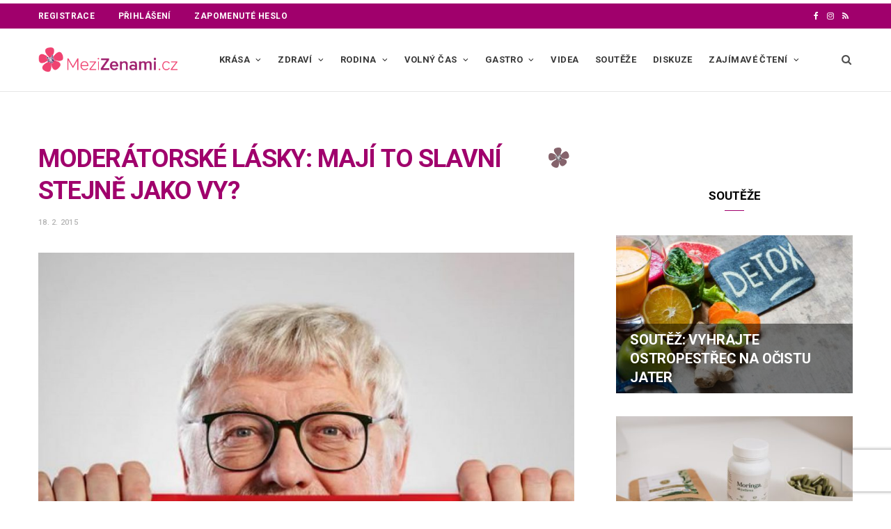

--- FILE ---
content_type: text/html; charset=UTF-8
request_url: https://www.mezizenami.cz/moderatorske-lasky-maji-to-slavni-stejne-jako-vy/
body_size: 28972
content:
<!DOCTYPE html>
<html lang="cs">

<head>

	<meta charset="UTF-8" />
	<meta http-equiv="x-ua-compatible" content="ie=edge" />
	<meta name="viewport" content="width=device-width, initial-scale=1" />
	<link rel="pingback" href="https://www.mezizenami.cz/xmlrpc.php" />
	<link rel="profile" href="http://gmpg.org/xfn/11" />
	
	
		<!-- seznam diskuze -->		
	<meta name="szn:permalink" content="mezizenami.cz/moderatorske-lasky-maji-to-slavni-stejne-jako-vy/" />
	
	<meta name='robots' content='index, follow, max-image-preview:large, max-snippet:-1, max-video-preview:-1' />

	<!-- This site is optimized with the Yoast SEO plugin v26.7 - https://yoast.com/wordpress/plugins/seo/ -->
	<title>Moderátorské lásky: mají to slavní stejně jako vy? - MeziŽenami.cz</title><link rel="preload" as="font" href="https://www.mezizenami.cz/wp-content/themes/cheerup/css/icons/fonts/ts-icons.woff2?v1.1" type="font/woff2" crossorigin="anonymous" />
	<meta name="description" content="Svatý Valentýn je sice už za námi a 1. máj naopak daleko, ale to přece nevadí. Láska kvete v každém ročním období a v každém věku. Co znamená pro známé moderátorské tváře TV Prima?" />
	<link rel="canonical" href="https://www.mezizenami.cz/moderatorske-lasky-maji-to-slavni-stejne-jako-vy/" />
	<meta property="og:locale" content="cs_CZ" />
	<meta property="og:type" content="article" />
	<meta property="og:title" content="Moderátorské lásky: mají to slavní stejně jako vy? - MeziŽenami.cz" />
	<meta property="og:description" content="Svatý Valentýn je sice už za námi a 1. máj naopak daleko, ale to přece nevadí. Láska kvete v každém ročním období a v každém věku. Co znamená pro známé moderátorské tváře TV Prima?" />
	<meta property="og:url" content="https://www.mezizenami.cz/moderatorske-lasky-maji-to-slavni-stejne-jako-vy/" />
	<meta property="og:site_name" content="MeziŽenami.cz" />
	<meta property="article:publisher" content="https://www.facebook.com/mezizenami" />
	<meta property="article:published_time" content="2015-02-17T23:00:00+00:00" />
	<meta property="og:image" content="https://www.mezizenami.cz/wp-content/uploads/2015/02/807.jpg" />
	<meta property="og:image:width" content="1500" />
	<meta property="og:image:height" content="902" />
	<meta property="og:image:type" content="image/jpeg" />
	<meta name="author" content="Kateřina Soušková" />
	<meta name="twitter:card" content="summary_large_image" />
	<script type="application/ld+json" class="yoast-schema-graph">{"@context":"https://schema.org","@graph":[{"@type":"Article","@id":"https://www.mezizenami.cz/moderatorske-lasky-maji-to-slavni-stejne-jako-vy/#article","isPartOf":{"@id":"https://www.mezizenami.cz/moderatorske-lasky-maji-to-slavni-stejne-jako-vy/"},"author":{"name":"Kateřina Soušková","@id":"https://www.mezizenami.cz/#/schema/person/6cc378489f78ab091706de50a8b44779"},"headline":"Moderátorské lásky: mají to slavní stejně jako vy?","datePublished":"2015-02-17T23:00:00+00:00","mainEntityOfPage":{"@id":"https://www.mezizenami.cz/moderatorske-lasky-maji-to-slavni-stejne-jako-vy/"},"wordCount":643,"publisher":{"@id":"https://www.mezizenami.cz/#organization"},"image":{"@id":"https://www.mezizenami.cz/moderatorske-lasky-maji-to-slavni-stejne-jako-vy/#primaryimage"},"thumbnailUrl":"https://www.mezizenami.cz/wp-content/uploads/2015/02/807.jpg","articleSection":["Společnost","Volný čas"],"inLanguage":"cs"},{"@type":"WebPage","@id":"https://www.mezizenami.cz/moderatorske-lasky-maji-to-slavni-stejne-jako-vy/","url":"https://www.mezizenami.cz/moderatorske-lasky-maji-to-slavni-stejne-jako-vy/","name":"Moderátorské lásky: mají to slavní stejně jako vy? - MeziŽenami.cz","isPartOf":{"@id":"https://www.mezizenami.cz/#website"},"primaryImageOfPage":{"@id":"https://www.mezizenami.cz/moderatorske-lasky-maji-to-slavni-stejne-jako-vy/#primaryimage"},"image":{"@id":"https://www.mezizenami.cz/moderatorske-lasky-maji-to-slavni-stejne-jako-vy/#primaryimage"},"thumbnailUrl":"https://www.mezizenami.cz/wp-content/uploads/2015/02/807.jpg","datePublished":"2015-02-17T23:00:00+00:00","description":"Svatý Valentýn je sice už za námi a 1. máj naopak daleko, ale to přece nevadí. Láska kvete v každém ročním období a v každém věku. Co znamená pro známé moderátorské tváře TV Prima?","inLanguage":"cs","potentialAction":[{"@type":"ReadAction","target":["https://www.mezizenami.cz/moderatorske-lasky-maji-to-slavni-stejne-jako-vy/"]}]},{"@type":"ImageObject","inLanguage":"cs","@id":"https://www.mezizenami.cz/moderatorske-lasky-maji-to-slavni-stejne-jako-vy/#primaryimage","url":"https://www.mezizenami.cz/wp-content/uploads/2015/02/807.jpg","contentUrl":"https://www.mezizenami.cz/wp-content/uploads/2015/02/807.jpg","width":1500,"height":902},{"@type":"WebSite","@id":"https://www.mezizenami.cz/#website","url":"https://www.mezizenami.cz/","name":"MeziŽenami.cz","description":"","publisher":{"@id":"https://www.mezizenami.cz/#organization"},"potentialAction":[{"@type":"SearchAction","target":{"@type":"EntryPoint","urlTemplate":"https://www.mezizenami.cz/?s={search_term_string}"},"query-input":{"@type":"PropertyValueSpecification","valueRequired":true,"valueName":"search_term_string"}}],"inLanguage":"cs"},{"@type":"Organization","@id":"https://www.mezizenami.cz/#organization","name":"MeziŽenami.cz","url":"https://www.mezizenami.cz/","logo":{"@type":"ImageObject","inLanguage":"cs","@id":"https://www.mezizenami.cz/#/schema/logo/image/","url":"https://www.mezizenami.cz/wp-content/uploads/2021/09/cropped-favicon.png","contentUrl":"https://www.mezizenami.cz/wp-content/uploads/2021/09/cropped-favicon.png","width":512,"height":512,"caption":"MeziŽenami.cz"},"image":{"@id":"https://www.mezizenami.cz/#/schema/logo/image/"},"sameAs":["https://www.facebook.com/mezizenami","https://www.instagram.com/mezizenami.cz/"]},{"@type":"Person","@id":"https://www.mezizenami.cz/#/schema/person/6cc378489f78ab091706de50a8b44779","name":"Kateřina Soušková","url":"https://www.mezizenami.cz/profile/katka/"}]}</script>
	<!-- / Yoast SEO plugin. -->


<link rel='dns-prefetch' href='//www.recaptcha.net' />
<link rel='dns-prefetch' href='//ssp.seznam.cz' />
<link rel='dns-prefetch' href='//pocitadlolibise.seznam.cz' />
<link rel='dns-prefetch' href='//d21-a.sdn.cz' />
<link rel='dns-prefetch' href='//fonts.googleapis.com' />
<link rel='dns-prefetch' href='//use.fontawesome.com' />
<link rel="alternate" type="application/rss+xml" title="MeziŽenami.cz &raquo; RSS zdroj" href="https://www.mezizenami.cz/feed/" />
<style id='wp-img-auto-sizes-contain-inline-css' type='text/css'>
img:is([sizes=auto i],[sizes^="auto," i]){contain-intrinsic-size:3000px 1500px}
/*# sourceURL=wp-img-auto-sizes-contain-inline-css */
</style>
<link rel='stylesheet' id='ayecode-ui-css' href='https://www.mezizenami.cz/wp-content/plugins/userswp/vendor/ayecode/wp-ayecode-ui/assets/css/ayecode-ui-compatibility.css?ver=0.2.42' type='text/css' media='all' />
<style id='ayecode-ui-inline-css' type='text/css'>
body.modal-open #wpadminbar{z-index:999}.embed-responsive-16by9 .fluid-width-video-wrapper{padding:0!important;position:initial}
/*# sourceURL=ayecode-ui-inline-css */
</style>
<link rel='stylesheet' id='cheerup-core-css' href='https://www.mezizenami.cz/wp-content/themes/cheerup/style.css?ver=8.1.0' type='text/css' media='all' />
<link rel='stylesheet' id='wp-block-library-css' href='https://www.mezizenami.cz/wp-includes/css/dist/block-library/style.min.css?ver=6.9' type='text/css' media='all' />
<style id='global-styles-inline-css' type='text/css'>
:root{--wp--preset--aspect-ratio--square: 1;--wp--preset--aspect-ratio--4-3: 4/3;--wp--preset--aspect-ratio--3-4: 3/4;--wp--preset--aspect-ratio--3-2: 3/2;--wp--preset--aspect-ratio--2-3: 2/3;--wp--preset--aspect-ratio--16-9: 16/9;--wp--preset--aspect-ratio--9-16: 9/16;--wp--preset--color--black: #000000;--wp--preset--color--cyan-bluish-gray: #abb8c3;--wp--preset--color--white: #ffffff;--wp--preset--color--pale-pink: #f78da7;--wp--preset--color--vivid-red: #cf2e2e;--wp--preset--color--luminous-vivid-orange: #ff6900;--wp--preset--color--luminous-vivid-amber: #fcb900;--wp--preset--color--light-green-cyan: #7bdcb5;--wp--preset--color--vivid-green-cyan: #00d084;--wp--preset--color--pale-cyan-blue: #8ed1fc;--wp--preset--color--vivid-cyan-blue: #0693e3;--wp--preset--color--vivid-purple: #9b51e0;--wp--preset--gradient--vivid-cyan-blue-to-vivid-purple: linear-gradient(135deg,rgb(6,147,227) 0%,rgb(155,81,224) 100%);--wp--preset--gradient--light-green-cyan-to-vivid-green-cyan: linear-gradient(135deg,rgb(122,220,180) 0%,rgb(0,208,130) 100%);--wp--preset--gradient--luminous-vivid-amber-to-luminous-vivid-orange: linear-gradient(135deg,rgb(252,185,0) 0%,rgb(255,105,0) 100%);--wp--preset--gradient--luminous-vivid-orange-to-vivid-red: linear-gradient(135deg,rgb(255,105,0) 0%,rgb(207,46,46) 100%);--wp--preset--gradient--very-light-gray-to-cyan-bluish-gray: linear-gradient(135deg,rgb(238,238,238) 0%,rgb(169,184,195) 100%);--wp--preset--gradient--cool-to-warm-spectrum: linear-gradient(135deg,rgb(74,234,220) 0%,rgb(151,120,209) 20%,rgb(207,42,186) 40%,rgb(238,44,130) 60%,rgb(251,105,98) 80%,rgb(254,248,76) 100%);--wp--preset--gradient--blush-light-purple: linear-gradient(135deg,rgb(255,206,236) 0%,rgb(152,150,240) 100%);--wp--preset--gradient--blush-bordeaux: linear-gradient(135deg,rgb(254,205,165) 0%,rgb(254,45,45) 50%,rgb(107,0,62) 100%);--wp--preset--gradient--luminous-dusk: linear-gradient(135deg,rgb(255,203,112) 0%,rgb(199,81,192) 50%,rgb(65,88,208) 100%);--wp--preset--gradient--pale-ocean: linear-gradient(135deg,rgb(255,245,203) 0%,rgb(182,227,212) 50%,rgb(51,167,181) 100%);--wp--preset--gradient--electric-grass: linear-gradient(135deg,rgb(202,248,128) 0%,rgb(113,206,126) 100%);--wp--preset--gradient--midnight: linear-gradient(135deg,rgb(2,3,129) 0%,rgb(40,116,252) 100%);--wp--preset--font-size--small: 13px;--wp--preset--font-size--medium: 20px;--wp--preset--font-size--large: 36px;--wp--preset--font-size--x-large: 42px;--wp--preset--spacing--20: 0.44rem;--wp--preset--spacing--30: 0.67rem;--wp--preset--spacing--40: 1rem;--wp--preset--spacing--50: 1.5rem;--wp--preset--spacing--60: 2.25rem;--wp--preset--spacing--70: 3.38rem;--wp--preset--spacing--80: 5.06rem;--wp--preset--shadow--natural: 6px 6px 9px rgba(0, 0, 0, 0.2);--wp--preset--shadow--deep: 12px 12px 50px rgba(0, 0, 0, 0.4);--wp--preset--shadow--sharp: 6px 6px 0px rgba(0, 0, 0, 0.2);--wp--preset--shadow--outlined: 6px 6px 0px -3px rgb(255, 255, 255), 6px 6px rgb(0, 0, 0);--wp--preset--shadow--crisp: 6px 6px 0px rgb(0, 0, 0);}:where(.is-layout-flex){gap: 0.5em;}:where(.is-layout-grid){gap: 0.5em;}body .is-layout-flex{display: flex;}.is-layout-flex{flex-wrap: wrap;align-items: center;}.is-layout-flex > :is(*, div){margin: 0;}body .is-layout-grid{display: grid;}.is-layout-grid > :is(*, div){margin: 0;}:where(.wp-block-columns.is-layout-flex){gap: 2em;}:where(.wp-block-columns.is-layout-grid){gap: 2em;}:where(.wp-block-post-template.is-layout-flex){gap: 1.25em;}:where(.wp-block-post-template.is-layout-grid){gap: 1.25em;}.has-black-color{color: var(--wp--preset--color--black) !important;}.has-cyan-bluish-gray-color{color: var(--wp--preset--color--cyan-bluish-gray) !important;}.has-white-color{color: var(--wp--preset--color--white) !important;}.has-pale-pink-color{color: var(--wp--preset--color--pale-pink) !important;}.has-vivid-red-color{color: var(--wp--preset--color--vivid-red) !important;}.has-luminous-vivid-orange-color{color: var(--wp--preset--color--luminous-vivid-orange) !important;}.has-luminous-vivid-amber-color{color: var(--wp--preset--color--luminous-vivid-amber) !important;}.has-light-green-cyan-color{color: var(--wp--preset--color--light-green-cyan) !important;}.has-vivid-green-cyan-color{color: var(--wp--preset--color--vivid-green-cyan) !important;}.has-pale-cyan-blue-color{color: var(--wp--preset--color--pale-cyan-blue) !important;}.has-vivid-cyan-blue-color{color: var(--wp--preset--color--vivid-cyan-blue) !important;}.has-vivid-purple-color{color: var(--wp--preset--color--vivid-purple) !important;}.has-black-background-color{background-color: var(--wp--preset--color--black) !important;}.has-cyan-bluish-gray-background-color{background-color: var(--wp--preset--color--cyan-bluish-gray) !important;}.has-white-background-color{background-color: var(--wp--preset--color--white) !important;}.has-pale-pink-background-color{background-color: var(--wp--preset--color--pale-pink) !important;}.has-vivid-red-background-color{background-color: var(--wp--preset--color--vivid-red) !important;}.has-luminous-vivid-orange-background-color{background-color: var(--wp--preset--color--luminous-vivid-orange) !important;}.has-luminous-vivid-amber-background-color{background-color: var(--wp--preset--color--luminous-vivid-amber) !important;}.has-light-green-cyan-background-color{background-color: var(--wp--preset--color--light-green-cyan) !important;}.has-vivid-green-cyan-background-color{background-color: var(--wp--preset--color--vivid-green-cyan) !important;}.has-pale-cyan-blue-background-color{background-color: var(--wp--preset--color--pale-cyan-blue) !important;}.has-vivid-cyan-blue-background-color{background-color: var(--wp--preset--color--vivid-cyan-blue) !important;}.has-vivid-purple-background-color{background-color: var(--wp--preset--color--vivid-purple) !important;}.has-black-border-color{border-color: var(--wp--preset--color--black) !important;}.has-cyan-bluish-gray-border-color{border-color: var(--wp--preset--color--cyan-bluish-gray) !important;}.has-white-border-color{border-color: var(--wp--preset--color--white) !important;}.has-pale-pink-border-color{border-color: var(--wp--preset--color--pale-pink) !important;}.has-vivid-red-border-color{border-color: var(--wp--preset--color--vivid-red) !important;}.has-luminous-vivid-orange-border-color{border-color: var(--wp--preset--color--luminous-vivid-orange) !important;}.has-luminous-vivid-amber-border-color{border-color: var(--wp--preset--color--luminous-vivid-amber) !important;}.has-light-green-cyan-border-color{border-color: var(--wp--preset--color--light-green-cyan) !important;}.has-vivid-green-cyan-border-color{border-color: var(--wp--preset--color--vivid-green-cyan) !important;}.has-pale-cyan-blue-border-color{border-color: var(--wp--preset--color--pale-cyan-blue) !important;}.has-vivid-cyan-blue-border-color{border-color: var(--wp--preset--color--vivid-cyan-blue) !important;}.has-vivid-purple-border-color{border-color: var(--wp--preset--color--vivid-purple) !important;}.has-vivid-cyan-blue-to-vivid-purple-gradient-background{background: var(--wp--preset--gradient--vivid-cyan-blue-to-vivid-purple) !important;}.has-light-green-cyan-to-vivid-green-cyan-gradient-background{background: var(--wp--preset--gradient--light-green-cyan-to-vivid-green-cyan) !important;}.has-luminous-vivid-amber-to-luminous-vivid-orange-gradient-background{background: var(--wp--preset--gradient--luminous-vivid-amber-to-luminous-vivid-orange) !important;}.has-luminous-vivid-orange-to-vivid-red-gradient-background{background: var(--wp--preset--gradient--luminous-vivid-orange-to-vivid-red) !important;}.has-very-light-gray-to-cyan-bluish-gray-gradient-background{background: var(--wp--preset--gradient--very-light-gray-to-cyan-bluish-gray) !important;}.has-cool-to-warm-spectrum-gradient-background{background: var(--wp--preset--gradient--cool-to-warm-spectrum) !important;}.has-blush-light-purple-gradient-background{background: var(--wp--preset--gradient--blush-light-purple) !important;}.has-blush-bordeaux-gradient-background{background: var(--wp--preset--gradient--blush-bordeaux) !important;}.has-luminous-dusk-gradient-background{background: var(--wp--preset--gradient--luminous-dusk) !important;}.has-pale-ocean-gradient-background{background: var(--wp--preset--gradient--pale-ocean) !important;}.has-electric-grass-gradient-background{background: var(--wp--preset--gradient--electric-grass) !important;}.has-midnight-gradient-background{background: var(--wp--preset--gradient--midnight) !important;}.has-small-font-size{font-size: var(--wp--preset--font-size--small) !important;}.has-medium-font-size{font-size: var(--wp--preset--font-size--medium) !important;}.has-large-font-size{font-size: var(--wp--preset--font-size--large) !important;}.has-x-large-font-size{font-size: var(--wp--preset--font-size--x-large) !important;}
/*# sourceURL=global-styles-inline-css */
</style>

<style id='classic-theme-styles-inline-css' type='text/css'>
/*! This file is auto-generated */
.wp-block-button__link{color:#fff;background-color:#32373c;border-radius:9999px;box-shadow:none;text-decoration:none;padding:calc(.667em + 2px) calc(1.333em + 2px);font-size:1.125em}.wp-block-file__button{background:#32373c;color:#fff;text-decoration:none}
/*# sourceURL=/wp-includes/css/classic-themes.min.css */
</style>
<link rel='stylesheet' id='bbp-default-css' href='https://www.mezizenami.cz/wp-content/plugins/bbpress/templates/default/css/bbpress.min.css?ver=2.6.14' type='text/css' media='all' />
<link rel='stylesheet' id='jquery-ui-css' href='https://www.mezizenami.cz/wp-content/plugins/userswp/assets/css/jquery-ui.css?ver=6.9' type='text/css' media='all' />
<link rel='stylesheet' id='cheerup-fonts-css' href='https://fonts.googleapis.com/css?family=Lato%3A400%2C400i%2C700%2C900%7COpen+Sans%3A400%2C600%2C700%2C800' type='text/css' media='all' />
<link rel='stylesheet' id='cheerup-icons-css' href='https://www.mezizenami.cz/wp-content/themes/cheerup/css/icons/icons.css?ver=8.1.0' type='text/css' media='all' />
<link rel='stylesheet' id='cheerup-lightbox-css' href='https://www.mezizenami.cz/wp-content/themes/cheerup/css/lightbox.css?ver=8.1.0' type='text/css' media='all' />
<link rel='stylesheet' id='cheerup-skin-css' href='https://www.mezizenami.cz/wp-content/themes/cheerup/css/skin-magazine.css?ver=8.1.0' type='text/css' media='all' />
<link rel='stylesheet' id='cheerup-child-css' href='https://www.mezizenami.cz/wp-content/themes/cheerup-child/style.css?ver=1.0.6' type='text/css' media='all' />
<style id='cheerup-child-inline-css' type='text/css'>
:root { --main-color: #a0006c;
--main-color-rgb: 160,0,108;
--text-font: "Roboto", system-ui, -apple-system, "Segoe UI", Arial, sans-serif;
--body-font: "Roboto", system-ui, -apple-system, "Segoe UI", Arial, sans-serif;
--ui-font: "Roboto", system-ui, -apple-system, "Segoe UI", Arial, sans-serif;
--title-font: "Roboto", system-ui, -apple-system, "Segoe UI", Arial, sans-serif;
--h-font: "Roboto", system-ui, -apple-system, "Segoe UI", Arial, sans-serif;
--alt-font: "Roboto", system-ui, -apple-system, "Segoe UI", Arial, sans-serif;
--alt-font2: "Roboto", system-ui, -apple-system, "Segoe UI", Arial, sans-serif;
--title-font: "Roboto", system-ui, -apple-system, "Segoe UI", Arial, sans-serif;
--h-font: "Roboto", system-ui, -apple-system, "Segoe UI", Arial, sans-serif; }
.post-title, .post-title-alt { text-transform: uppercase; }
.top-bar.dark { --topbar-dark-bg: #a0006c; --topbar-bc: #a0006c; }
.navigation.inline { --nav-items-space: 10px; }
.main-footer .lower-footer { background-color: #a0006c; border-top: none; }
.post-content h1, .post-content h2, .post-content h3, .post-content h4, .post-content h5, .post-content h6 { font-weight: normal; }
.list-post .post-title { font-weight: bold; }
.feat-grid .item .post-title { font-weight: bold; }


/*# sourceURL=cheerup-child-inline-css */
</style>
<link rel='stylesheet' id='cheerup-gfonts-custom-css' href='https://fonts.googleapis.com/css?family=Roboto%3A400%2C500%2C600%2C700' type='text/css' media='all' />
<link rel='stylesheet' id='font-awesome-css' href='https://use.fontawesome.com/releases/v6.7.2/css/all.css?wpfas=true' type='text/css' media='all' />
<script type="text/javascript" id="cheerup-lazy-inline-js-after">
/* <![CDATA[ */
/**
 * @copyright ThemeSphere
 * @preserve
 */
var BunyadLazy={};BunyadLazy.load=function(){function a(e,n){var t={};e.dataset.bgset&&e.dataset.sizes?(t.sizes=e.dataset.sizes,t.srcset=e.dataset.bgset):t.src=e.dataset.bgsrc,function(t){var a=t.dataset.ratio;if(0<a){const e=t.parentElement;if(e.classList.contains("media-ratio")){const n=e.style;n.getPropertyValue("--a-ratio")||(n.paddingBottom=100/a+"%")}}}(e);var a,o=document.createElement("img");for(a in o.onload=function(){var t="url('"+(o.currentSrc||o.src)+"')",a=e.style;a.backgroundImage!==t&&requestAnimationFrame(()=>{a.backgroundImage=t,n&&n()}),o.onload=null,o.onerror=null,o=null},o.onerror=o.onload,t)o.setAttribute(a,t[a]);o&&o.complete&&0<o.naturalWidth&&o.onload&&o.onload()}function e(t){t.dataset.loaded||a(t,()=>{document.dispatchEvent(new Event("lazyloaded")),t.dataset.loaded=1})}function n(t){"complete"===document.readyState?t():window.addEventListener("load",t)}return{initEarly:function(){var t,a=()=>{document.querySelectorAll(".img.bg-cover:not(.lazyload)").forEach(e)};"complete"!==document.readyState?(t=setInterval(a,150),n(()=>{a(),clearInterval(t)})):a()},callOnLoad:n,initBgImages:function(t){t&&n(()=>{document.querySelectorAll(".img.bg-cover").forEach(e)})},bgLoad:a}}(),BunyadLazy.load.initEarly();
//# sourceURL=cheerup-lazy-inline-js-after
/* ]]> */
</script>
<script type="text/javascript" src="https://www.mezizenami.cz/wp-includes/js/jquery/jquery.min.js?ver=3.7.1" id="jquery-core-js"></script>
<script type="text/javascript" src="https://www.mezizenami.cz/wp-includes/js/jquery/jquery-migrate.min.js?ver=3.4.1" id="jquery-migrate-js"></script>
<script type="text/javascript" src="https://www.mezizenami.cz/wp-content/plugins/userswp/vendor/ayecode/wp-ayecode-ui/assets/js/select2.min.js?ver=4.0.11" id="select2-js"></script>
<script type="text/javascript" src="https://www.mezizenami.cz/wp-content/plugins/userswp/vendor/ayecode/wp-ayecode-ui/assets/js/bootstrap.bundle.min.js?ver=0.2.42" id="bootstrap-js-bundle-js"></script>
<script type="text/javascript" id="bootstrap-js-bundle-js-after">
/* <![CDATA[ */
function aui_init_greedy_nav(){jQuery('nav.greedy').each(function(i,obj){if(jQuery(this).hasClass("being-greedy")){return true}jQuery(this).addClass('navbar-expand');var $vlinks='';var $dDownClass='';if(jQuery(this).find('.navbar-nav').length){if(jQuery(this).find('.navbar-nav').hasClass("being-greedy")){return true}$vlinks=jQuery(this).find('.navbar-nav').addClass("being-greedy w-100").removeClass('overflow-hidden')}else if(jQuery(this).find('.nav').length){if(jQuery(this).find('.nav').hasClass("being-greedy")){return true}$vlinks=jQuery(this).find('.nav').addClass("being-greedy w-100").removeClass('overflow-hidden');$dDownClass=' mt-2 '}else{return false}jQuery($vlinks).append('<li class="nav-item list-unstyled ml-auto greedy-btn d-none dropdown ">'+'<a href="javascript:void(0)" data-toggle="dropdown" class="nav-link"><i class="fas fa-ellipsis-h"></i> <span class="greedy-count badge badge-dark badge-pill"></span></a>'+'<ul class="greedy-links dropdown-menu  dropdown-menu-right '+$dDownClass+'"></ul>'+'</li>');var $hlinks=jQuery(this).find('.greedy-links');var $btn=jQuery(this).find('.greedy-btn');var numOfItems=0;var totalSpace=0;var closingTime=1000;var breakWidths=[];$vlinks.children().outerWidth(function(i,w){totalSpace+=w;numOfItems+=1;breakWidths.push(totalSpace)});var availableSpace,numOfVisibleItems,requiredSpace,buttonSpace,timer;function check(){buttonSpace=$btn.width();availableSpace=$vlinks.width()-10;numOfVisibleItems=$vlinks.children().length;requiredSpace=breakWidths[numOfVisibleItems-1];if(numOfVisibleItems>1&&requiredSpace>availableSpace){$vlinks.children().last().prev().prependTo($hlinks);numOfVisibleItems-=1;check()}else if(availableSpace>breakWidths[numOfVisibleItems]){$hlinks.children().first().insertBefore($btn);numOfVisibleItems+=1;check()}jQuery($btn).find(".greedy-count").html(numOfItems-numOfVisibleItems);if(numOfVisibleItems===numOfItems){$btn.addClass('d-none')}else $btn.removeClass('d-none')}jQuery(window).on("resize",function(){check()});check()})}function aui_select2_locale(){var aui_select2_params={"i18n_select_state_text":"Select an option\u2026","i18n_no_matches":"No matches found","i18n_ajax_error":"Loading failed","i18n_input_too_short_1":"Please enter 1 or more characters","i18n_input_too_short_n":"Please enter %item% or more characters","i18n_input_too_long_1":"Please delete 1 character","i18n_input_too_long_n":"Please delete %item% characters","i18n_selection_too_long_1":"You can only select 1 item","i18n_selection_too_long_n":"You can only select %item% items","i18n_load_more":"Loading more results\u2026","i18n_searching":"Searching\u2026"};return{language:{errorLoading:function(){return aui_select2_params.i18n_searching},inputTooLong:function(args){var overChars=args.input.length-args.maximum;if(1===overChars){return aui_select2_params.i18n_input_too_long_1}return aui_select2_params.i18n_input_too_long_n.replace('%item%',overChars)},inputTooShort:function(args){var remainingChars=args.minimum-args.input.length;if(1===remainingChars){return aui_select2_params.i18n_input_too_short_1}return aui_select2_params.i18n_input_too_short_n.replace('%item%',remainingChars)},loadingMore:function(){return aui_select2_params.i18n_load_more},maximumSelected:function(args){if(args.maximum===1){return aui_select2_params.i18n_selection_too_long_1}return aui_select2_params.i18n_selection_too_long_n.replace('%item%',args.maximum)},noResults:function(){return aui_select2_params.i18n_no_matches},searching:function(){return aui_select2_params.i18n_searching}}}}function aui_init_select2(){var select2_args=jQuery.extend({},aui_select2_locale());jQuery("select.aui-select2").each(function(){if(!jQuery(this).hasClass("select2-hidden-accessible")){jQuery(this).select2(select2_args)}})}function aui_time_ago(selector){var aui_timeago_params={"prefix_ago":"","suffix_ago":" ago","prefix_after":"after ","suffix_after":"","seconds":"less than a minute","minute":"about a minute","minutes":"%d minutes","hour":"about an hour","hours":"about %d hours","day":"a day","days":"%d days","month":"about a month","months":"%d months","year":"about a year","years":"%d years"};var templates={prefix:aui_timeago_params.prefix_ago,suffix:aui_timeago_params.suffix_ago,seconds:aui_timeago_params.seconds,minute:aui_timeago_params.minute,minutes:aui_timeago_params.minutes,hour:aui_timeago_params.hour,hours:aui_timeago_params.hours,day:aui_timeago_params.day,days:aui_timeago_params.days,month:aui_timeago_params.month,months:aui_timeago_params.months,year:aui_timeago_params.year,years:aui_timeago_params.years};var template=function(t,n){return templates[t]&&templates[t].replace(/%d/i,Math.abs(Math.round(n)))};var timer=function(time){if(!time)return;time=time.replace(/\.\d+/,"");time=time.replace(/-/,"/").replace(/-/,"/");time=time.replace(/T/," ").replace(/Z/," UTC");time=time.replace(/([\+\-]\d\d)\:?(\d\d)/," $1$2");time=new Date(time*1000||time);var now=new Date();var seconds=((now.getTime()-time)*.001)>>0;var minutes=seconds/60;var hours=minutes/60;var days=hours/24;var years=days/365;return templates.prefix+(seconds<45&&template('seconds',seconds)||seconds<90&&template('minute',1)||minutes<45&&template('minutes',minutes)||minutes<90&&template('hour',1)||hours<24&&template('hours',hours)||hours<42&&template('day',1)||days<30&&template('days',days)||days<45&&template('month',1)||days<365&&template('months',days/30)||years<1.5&&template('year',1)||template('years',years))+templates.suffix};var elements=document.getElementsByClassName(selector);if(selector&&elements&&elements.length){for(var i in elements){var $el=elements[i];if(typeof $el==='object'){$el.innerHTML='<i class="far fa-clock"></i> '+timer($el.getAttribute('title')||$el.getAttribute('datetime'))}}}setTimeout(function(){aui_time_ago(selector)},60000)}function aui_init_tooltips(){jQuery('[data-toggle="tooltip"]').tooltip();jQuery('[data-toggle="popover"]').popover();jQuery('[data-toggle="popover-html"]').popover({html:true});jQuery('[data-toggle="popover"],[data-toggle="popover-html"]').on('inserted.bs.popover',function(){jQuery('body > .popover').wrapAll("<div class='bsui' />")})}$aui_doing_init_flatpickr=false;function aui_init_flatpickr(){if(typeof jQuery.fn.flatpickr==="function"&&!$aui_doing_init_flatpickr){$aui_doing_init_flatpickr=true;try{flatpickr.localize({weekdays:{shorthand:['Sun','Mon','Tue','Wed','Thu','Fri','Sat'],longhand:['Sun','Mon','Tue','Wed','Thu','Fri','Sat'],},months:{shorthand:['Jan','Feb','Mar','Apr','May','Jun','Jul','Aug','Sep','Oct','Nov','Dec'],longhand:['January','February','March','April','May','June','July','August','September','October','November','December'],},daysInMonth:[31,28,31,30,31,30,31,31,30,31,30,31],firstDayOfWeek:1,ordinal:function(nth){var s=nth%100;if(s>3&&s<21)return"th";switch(s%10){case 1:return"st";case 2:return"nd";case 3:return"rd";default:return"th"}},rangeSeparator:' to ',weekAbbreviation:'Wk',scrollTitle:'Scroll to increment',toggleTitle:'Click to toggle',amPM:['AM','PM'],yearAriaLabel:'Year',hourAriaLabel:'Hour',minuteAriaLabel:'Minute',time_24hr:false})}catch(err){console.log(err.message)}jQuery('input[data-aui-init="flatpickr"]:not(.flatpickr-input)').flatpickr()}$aui_doing_init_flatpickr=false}$aui_doing_init_iconpicker=false;function aui_init_iconpicker(){if(typeof jQuery.fn.iconpicker==="function"&&!$aui_doing_init_iconpicker){$aui_doing_init_iconpicker=true;jQuery('input[data-aui-init="iconpicker"]:not(.iconpicker-input)').iconpicker()}$aui_doing_init_iconpicker=false}function aui_modal_iframe($title,$url,$footer,$dismissible,$class,$dialog_class,$body_class,responsive){if(!$body_class){$body_class='p-0'}var wClass='text-center position-absolute w-100 text-dark overlay overlay-white p-0 m-0 d-none d-flex justify-content-center align-items-center';var $body="",sClass="w-100 p-0 m-0";if(responsive){$body+='<div class="embed-responsive embed-responsive-16by9">';wClass+=' h-100';sClass+=' embed-responsive-item'}else{wClass+=' vh-100';sClass+=' vh-100'}$body+='<div class="ac-preview-loading '+wClass+'" style="left:0;top:0"><div class="spinner-border" role="status"></div></div>';$body+='<iframe id="embedModal-iframe" class="'+sClass+'" src="" width="100%" height="100%" frameborder="0" allowtransparency="true"></iframe>';if(responsive){$body+='</div>'}$m=aui_modal($title,$body,$footer,$dismissible,$class,$dialog_class,$body_class);jQuery($m).on('shown.bs.modal',function(e){iFrame=jQuery('#embedModal-iframe');jQuery('.ac-preview-loading').addClass('d-flex');iFrame.attr({src:$url});iFrame.load(function(){jQuery('.ac-preview-loading').removeClass('d-flex')})});return $m}function aui_modal($title,$body,$footer,$dismissible,$class,$dialog_class,$body_class){if(!$class){$class=''}if(!$dialog_class){$dialog_class=''}if(!$body){$body='<div class="text-center"><div class="spinner-border" role="status"></div></div>'}jQuery('.aui-modal').modal('hide').modal('dispose').remove();jQuery('.modal-backdrop').remove();var $modal='';$modal+='<div class="modal aui-modal fade shadow bsui '+$class+'" tabindex="-1">'+'<div class="modal-dialog modal-dialog-centered '+$dialog_class+'">'+'<div class="modal-content border-0 shadow">';if($title){$modal+='<div class="modal-header">'+'<h5 class="modal-title">'+$title+'</h5>';if($dismissible){$modal+='<button type="button" class="close" data-dismiss="modal" aria-label="Close">'+'<span aria-hidden="true">&times;</span>'+'</button>'}$modal+='</div>'}$modal+='<div class="modal-body '+$body_class+'">'+$body+'</div>';if($footer){$modal+='<div class="modal-footer">'+$footer+'</div>'}$modal+='</div>'+'</div>'+'</div>';jQuery('body').append($modal);return jQuery('.aui-modal').modal('hide').modal({})}function aui_conditional_fields(form){jQuery(form).find(".aui-conditional-field").each(function(){var $element_require=jQuery(this).data('element-require');if($element_require){$element_require=$element_require.replace("&#039;","'");$element_require=$element_require.replace("&quot;",'"');if(aui_check_form_condition($element_require,form)){jQuery(this).removeClass('d-none')}else{jQuery(this).addClass('d-none')}}})}function aui_check_form_condition(condition,form){if(form){condition=condition.replace(/\(form\)/g,"('"+form+"')")}return new Function("return "+condition+";")()}jQuery.fn.aui_isOnScreen=function(){var win=jQuery(window);var viewport={top:win.scrollTop(),left:win.scrollLeft()};viewport.right=viewport.left+win.width();viewport.bottom=viewport.top+win.height();var bounds=this.offset();bounds.right=bounds.left+this.outerWidth();bounds.bottom=bounds.top+this.outerHeight();return(!(viewport.right<bounds.left||viewport.left>bounds.right||viewport.bottom<bounds.top||viewport.top>bounds.bottom))};function aui_carousel_maybe_show_multiple_items($carousel){var $items={};var $item_count=0;if(!jQuery($carousel).find('.carousel-inner-original').length){jQuery($carousel).append('<div class="carousel-inner-original d-none">'+jQuery($carousel).find('.carousel-inner').html()+'</div>')}jQuery($carousel).find('.carousel-inner-original .carousel-item').each(function(){$items[$item_count]=jQuery(this).html();$item_count++});if(!$item_count){return}if(jQuery(window).width()<=576){if(jQuery($carousel).find('.carousel-inner').hasClass('aui-multiple-items')&&jQuery($carousel).find('.carousel-inner-original').length){jQuery($carousel).find('.carousel-inner').removeClass('aui-multiple-items').html(jQuery($carousel).find('.carousel-inner-original').html());jQuery($carousel).find(".carousel-indicators li").removeClass("d-none")}}else{var $md_count=jQuery($carousel).data('limit_show');var $new_items='';var $new_items_count=0;var $new_item_count=0;var $closed=true;Object.keys($items).forEach(function(key,index){if(index!=0&&Number.isInteger(index/$md_count)){$new_items+='</div></div>';$closed=true}if(index==0||Number.isInteger(index/$md_count)){$active=index==0?'active':'';$new_items+='<div class="carousel-item '+$active+'"><div class="row m-0">';$closed=false;$new_items_count++;$new_item_count=0}$new_items+='<div class="col pr-1 pl-0">'+$items[index]+'</div>';$new_item_count++});if(!$closed){if($md_count-$new_item_count>0){$placeholder_count=$md_count-$new_item_count;while($placeholder_count>0){$new_items+='<div class="col pr-1 pl-0"></div>';$placeholder_count--}}$new_items+='</div></div>'}jQuery($carousel).find('.carousel-inner').addClass('aui-multiple-items').html($new_items);jQuery($carousel).find('.carousel-item.active img').each(function(){if(real_srcset=jQuery(this).attr("data-srcset")){if(!jQuery(this).attr("srcset"))jQuery(this).attr("srcset",real_srcset)}if(real_src=jQuery(this).attr("data-src")){if(!jQuery(this).attr("srcset"))jQuery(this).attr("src",real_src)}});$hide_count=$new_items_count-1;jQuery($carousel).find(".carousel-indicators li:gt("+$hide_count+")").addClass("d-none")}jQuery(window).trigger("aui_carousel_multiple")}function aui_init_carousel_multiple_items(){jQuery(window).on("resize",function(){jQuery('.carousel-multiple-items').each(function(){aui_carousel_maybe_show_multiple_items(this)})});jQuery('.carousel-multiple-items').each(function(){aui_carousel_maybe_show_multiple_items(this)})}function init_nav_sub_menus(){jQuery('.navbar-multi-sub-menus').each(function(i,obj){if(jQuery(this).hasClass("has-sub-sub-menus")){return true}jQuery(this).addClass('has-sub-sub-menus');jQuery(this).find('.dropdown-menu a.dropdown-toggle').on('click',function(e){var $el=jQuery(this);$el.toggleClass('active-dropdown');var $parent=jQuery(this).offsetParent(".dropdown-menu");if(!jQuery(this).next().hasClass('show')){jQuery(this).parents('.dropdown-menu').first().find('.show').removeClass("show")}var $subMenu=jQuery(this).next(".dropdown-menu");$subMenu.toggleClass('show');jQuery(this).parent("li").toggleClass('show');jQuery(this).parents('li.nav-item.dropdown.show').on('hidden.bs.dropdown',function(e){jQuery('.dropdown-menu .show').removeClass("show");$el.removeClass('active-dropdown')});if(!$parent.parent().hasClass('navbar-nav')){$el.next().addClass('position-relative border-top border-bottom')}return false})})}function aui_lightbox_embed($link,ele){ele.preventDefault();jQuery('.aui-carousel-modal').remove();var $modal='<div class="modal fade aui-carousel-modal bsui" tabindex="-1" role="dialog" aria-labelledby="aui-modal-title" aria-hidden="true"><div class="modal-dialog modal-dialog-centered modal-xl mw-100"><div class="modal-content bg-transparent border-0 shadow-none"><div class="modal-header"><h5 class="modal-title" id="aui-modal-title"></h5></div><div class="modal-body text-center"><i class="fas fa-circle-notch fa-spin fa-3x"></i></div></div></div></div>';jQuery('body').append($modal);jQuery('.aui-carousel-modal').modal({});jQuery('.aui-carousel-modal').on('hidden.bs.modal',function(e){jQuery("iframe").attr('src','')});$container=jQuery($link).closest('.aui-gallery');$clicked_href=jQuery($link).attr('href');$images=[];$container.find('.aui-lightbox-image').each(function(){var a=this;var href=jQuery(a).attr('href');if(href){$images.push(href)}});if($images.length){var $carousel='<div id="aui-embed-slider-modal" class="carousel slide" >';if($images.length>1){$i=0;$carousel+='<ol class="carousel-indicators position-fixed">';$container.find('.aui-lightbox-image').each(function(){$active=$clicked_href==jQuery(this).attr('href')?'active':'';$carousel+='<li data-target="#aui-embed-slider-modal" data-slide-to="'+$i+'" class="'+$active+'"></li>';$i++});$carousel+='</ol>'}$i=0;$carousel+='<div class="carousel-inner">';$container.find('.aui-lightbox-image').each(function(){var a=this;var href=jQuery(a).attr('href');$active=$clicked_href==jQuery(this).attr('href')?'active':'';$carousel+='<div class="carousel-item '+$active+'"><div>';var css_height=window.innerWidth>window.innerHeight?'90vh':'auto';var img=href?jQuery(a).find('img').clone().attr('src',href).attr('sizes','').removeClass().addClass('mx-auto d-block w-auto mw-100 rounded').css('max-height',css_height).get(0).outerHTML:jQuery(a).find('img').clone().removeClass().addClass('mx-auto d-block w-auto mw-100 rounded').css('max-height',css_height).get(0).outerHTML;$carousel+=img;if(jQuery(a).parent().find('.carousel-caption').length){$carousel+=jQuery(a).parent().find('.carousel-caption').clone().removeClass('sr-only').get(0).outerHTML}else if(jQuery(a).parent().find('.figure-caption').length){$carousel+=jQuery(a).parent().find('.figure-caption').clone().removeClass('sr-only').addClass('carousel-caption').get(0).outerHTML}$carousel+='</div></div>';$i++});$container.find('.aui-lightbox-iframe').each(function(){var a=this;$active=$clicked_href==jQuery(this).attr('href')?'active':'';$carousel+='<div class="carousel-item '+$active+'"><div class="modal-xl mx-auto embed-responsive embed-responsive-16by9">';var css_height=window.innerWidth>window.innerHeight?'95vh':'auto';var url=jQuery(a).attr('href');var iframe='<iframe class="embed-responsive-item" style="height:'+css_height+'" src="'+url+'?rel=0&amp;showinfo=0&amp;modestbranding=1&amp;autoplay=1" id="video" allow="autoplay"></iframe>';var img=iframe;$carousel+=img;$carousel+='</div></div>';$i++});$carousel+='</div>';if($images.length>1){$carousel+='<a class="carousel-control-prev" href="#aui-embed-slider-modal" role="button" data-slide="prev">';$carousel+='<span class="carousel-control-prev-icon" aria-hidden="true"></span>';$carousel+=' <a class="carousel-control-next" href="#aui-embed-slider-modal" role="button" data-slide="next">';$carousel+='<span class="carousel-control-next-icon" aria-hidden="true"></span>';$carousel+='</a>'}$carousel+='</div>';var $close='<button type="button" class="close text-white text-right position-fixed" style="font-size: 2.5em;right: 20px;top: 10px; z-index: 1055;" data-dismiss="modal" aria-label="Close"><span aria-hidden="true">&times;</span></button>';jQuery('.aui-carousel-modal .modal-content').html($carousel).prepend($close)}}function aui_init_lightbox_embed(){jQuery('.aui-lightbox-image, .aui-lightbox-iframe').off('click').on("click",function(ele){aui_lightbox_embed(this,ele)})}function aui_init_modal_iframe(){jQuery('.aui-has-embed, [data-aui-embed="iframe"]').each(function(e){if(!jQuery(this).hasClass('aui-modal-iframed')&&jQuery(this).data('embed-url')){jQuery(this).addClass('aui-modal-iframed');jQuery(this).on("click",function(e1){aui_modal_iframe('',jQuery(this).data('embed-url'),'',true,'','modal-lg','aui-modal-iframe p-0',true);return false})}})}$aui_doing_toast=false;function aui_toast($id,$type,$title,$title_small,$body,$time,$can_close){if($aui_doing_toast){setTimeout(function(){aui_toast($id,$type,$title,$title_small,$body,$time,$can_close)},500);return}$aui_doing_toast=true;if($can_close==null){$can_close=false}if($time==''||$time==null){$time=3000}if(document.getElementById($id)){jQuery('#'+$id).toast('show');setTimeout(function(){$aui_doing_toast=false},500);return}var uniqid=Date.now();if($id){uniqid=$id}$op="";$tClass='';$thClass='';$icon="";if($type=='success'){$op="opacity:.92;";$tClass='alert alert-success';$thClass='bg-transparent border-0 alert-success';$icon="<div class='h5 m-0 p-0'><i class='fas fa-check-circle mr-2'></i></div>"}else if($type=='error'||$type=='danger'){$op="opacity:.92;";$tClass='alert alert-danger';$thClass='bg-transparent border-0 alert-danger';$icon="<div class='h5 m-0 p-0'><i class='far fa-times-circle mr-2'></i></div>"}else if($type=='info'){$op="opacity:.92;";$tClass='alert alert-info';$thClass='bg-transparent border-0 alert-info';$icon="<div class='h5 m-0 p-0'><i class='fas fa-info-circle mr-2'></i></div>"}else if($type=='warning'){$op="opacity:.92;";$tClass='alert alert-warning';$thClass='bg-transparent border-0 alert-warning';$icon="<div class='h5 m-0 p-0'><i class='fas fa-exclamation-triangle mr-2'></i></div>"}if(!document.getElementById("aui-toasts")){jQuery('body').append('<div class="bsui" id="aui-toasts"><div class="position-fixed aui-toast-bottom-right pr-3 mb-1" style="z-index: 500000;right: 0;bottom: 0;'+$op+'"></div></div>')}$toast='<div id="'+uniqid+'" class="toast fade hide shadow hover-shadow '+$tClass+'" style="" role="alert" aria-live="assertive" aria-atomic="true" data-delay="'+$time+'">';if($type||$title||$title_small){$toast+='<div class="toast-header '+$thClass+'">';if($icon){$toast+=$icon}if($title){$toast+='<strong class="mr-auto">'+$title+'</strong>'}if($title_small){$toast+='<small>'+$title_small+'</small>'}if($can_close){$toast+='<button type="button" class="ml-2 mb-1 close" data-dismiss="toast" aria-label="Close"><span aria-hidden="true">×</span></button>'}$toast+='</div>'}if($body){$toast+='<div class="toast-body">'+$body+'</div>'}$toast+='</div>';jQuery('.aui-toast-bottom-right').prepend($toast);jQuery('#'+uniqid).toast('show');setTimeout(function(){$aui_doing_toast=false},500)}function aui_init_counters(){const animNum=(EL)=>{if(EL._isAnimated)return;EL._isAnimated=true;let end=EL.dataset.auiend;let start=EL.dataset.auistart;let duration=EL.dataset.auiduration?EL.dataset.auiduration:2000;let seperator=EL.dataset.auisep?EL.dataset.auisep:'';jQuery(EL).prop('Counter',start).animate({Counter:end},{duration:Math.abs(duration),easing:'swing',step:function(now){const text=seperator?(Math.ceil(now)).toLocaleString('en-US'):Math.ceil(now);const html=seperator?text.split(",").map(n=>`<span class="count">${n}</span>`).join(","):text;if(seperator&&seperator!=','){html.replace(',',seperator)}jQuery(this).html(html)}})};const inViewport=(entries,observer)=>{entries.forEach(entry=>{if(entry.isIntersecting)animNum(entry.target)})};jQuery("[data-auicounter]").each((i,EL)=>{const observer=new IntersectionObserver(inViewport);observer.observe(EL)})}function aui_init(){aui_init_counters();init_nav_sub_menus();aui_init_tooltips();aui_init_select2();aui_init_flatpickr();aui_init_iconpicker();aui_init_greedy_nav();aui_time_ago('timeago');aui_init_carousel_multiple_items();aui_init_lightbox_embed();aui_init_modal_iframe()}jQuery(window).on("load",function(){aui_init()});jQuery(function($){var ua=navigator.userAgent.toLowerCase();var isiOS=ua.match(/(iphone|ipod|ipad)/);if(isiOS){var pS=0;pM=parseFloat($('body').css('marginTop'));$(document).on('show.bs.modal',function(){pS=window.scrollY;$('body').css({marginTop:-pS,overflow:'hidden',position:'fixed',})}).on('hidden.bs.modal',function(){$('body').css({marginTop:pM,overflow:'visible',position:'inherit',});window.scrollTo(0,pS)})}});var aui_confirm=function(message,okButtonText,cancelButtonText,isDelete,large){okButtonText=okButtonText||'Yes';cancelButtonText=cancelButtonText||'Cancel';message=message||'Are you sure?';sizeClass=large?'':'modal-sm';btnClass=isDelete?'btn-danger':'btn-primary';deferred=jQuery.Deferred();var $body="";$body+="<h3 class='h4 py-3 text-center text-dark'>"+message+"</h3>";$body+="<div class='d-flex'>";$body+="<button class='btn btn-outline-secondary w-50 btn-round' data-dismiss='modal'  onclick='deferred.resolve(false);'>"+cancelButtonText+"</button>";$body+="<button class='btn "+btnClass+" ml-2 w-50 btn-round' data-dismiss='modal'  onclick='deferred.resolve(true);'>"+okButtonText+"</button>";$body+="</div>";$modal=aui_modal('',$body,'',false,'',sizeClass);return deferred.promise()};function aui_flip_color_scheme_on_scroll($value,$iframe){if(!$value)$value=window.scrollY;var navbar=$iframe?$iframe.querySelector('.color-scheme-flip-on-scroll'):document.querySelector('.color-scheme-flip-on-scroll');if(navbar==null)return;let cs_original=navbar.dataset.cso;let cs_scroll=navbar.dataset.css;if(!cs_scroll&&!cs_original){if(navbar.classList.contains('navbar-light')){cs_original='navbar-light';cs_scroll='navbar-dark'}else if(navbar.classList.contains('navbar-dark')){cs_original='navbar-dark';cs_scroll='navbar-light'}navbar.dataset.cso=cs_original;navbar.dataset.css=cs_scroll}if($value>0){navbar.classList.remove(cs_original);navbar.classList.add(cs_scroll)}else{navbar.classList.remove(cs_scroll);navbar.classList.add(cs_original)}}window.onscroll=function(){aui_set_data_scroll()};function aui_set_data_scroll(){document.documentElement.dataset.scroll=window.scrollY}aui_set_data_scroll();aui_flip_color_scheme_on_scroll();
//# sourceURL=bootstrap-js-bundle-js-after
/* ]]> */
</script>
<script type="text/javascript" id="userswp-js-extra">
/* <![CDATA[ */
var uwp_localize_data = {"uwp_more_char_limit":"100","uwp_more_text":"more","uwp_less_text":"less","error":"Something went wrong.","error_retry":"Something went wrong, please retry.","uwp_more_ellipses_text":"...","ajaxurl":"https://www.mezizenami.cz/wp-admin/admin-ajax.php","login_modal":"","register_modal":"","forgot_modal":"","uwp_pass_strength":"3","uwp_strong_pass_msg":"","default_banner":"https://www.mezizenami.cz/wp-content/uploads/2022/01/profile-default.jpg","basicNonce":"81bace3ccc"};
//# sourceURL=userswp-js-extra
/* ]]> */
</script>
<script type="text/javascript" src="https://www.mezizenami.cz/wp-content/plugins/userswp/assets/js/users-wp.min.js?ver=1.2.53" id="userswp-js"></script>
<script type="text/javascript" src="//ssp.seznam.cz/static/js/ssp.js?ver=2.0.1" id="seznam-ad-ssp-js"></script>
<script type="text/javascript" src="https://ssp.seznam.cz/static/js/popup.js?ver=1.0.0" id="seznam-ad-popup-js"></script>
<script type="text/javascript" src="https://pocitadlolibise.seznam.cz/pocitadlolibise.js?ver=6.9" id="seznam-like-js"></script>
<script type="text/javascript" src="https://d21-a.sdn.cz/d_21/sl/3/loader.js?ver=6.9" id="seznam-diskuze-js"></script>
<script type="text/javascript">
           var ajaxurl = "https://www.mezizenami.cz/wp-admin/admin-ajax.php";
         </script><script>var Sphere_Plugin = {"ajaxurl":"https:\/\/www.mezizenami.cz\/wp-admin\/admin-ajax.php"};</script><link rel="icon" href="https://www.mezizenami.cz/wp-content/uploads/2021/09/cropped-favicon-32x32.png" sizes="32x32" />
<link rel="icon" href="https://www.mezizenami.cz/wp-content/uploads/2021/09/cropped-favicon-192x192.png" sizes="192x192" />
<link rel="apple-touch-icon" href="https://www.mezizenami.cz/wp-content/uploads/2021/09/cropped-favicon-180x180.png" />
<meta name="msapplication-TileImage" content="https://www.mezizenami.cz/wp-content/uploads/2021/09/cropped-favicon-270x270.png" />
<meta name="generator" content="WP Super Duper v1.2.30" data-sd-source="userswp" /><meta name="generator" content="WP Font Awesome Settings v1.1.10" data-ac-source="userswp" />	
	<!-- Google tag (gtag.js) --> 
	<script async src="https://www.googletagmanager.com/gtag/js?id=G-796319SRVM"></script> 
	<script> window.dataLayer = window.dataLayer || []; 
		function gtag(){dataLayer.push(arguments);} 
		gtag('js', new Date()); 
		gtag('config', 'G-796319SRVM'); 
	</script>

	<!-- Google Tag Manager -->
	<script>(function(w,d,s,l,i){w[l]=w[l]||[];w[l].push({'gtm.start':
	new Date().getTime(),event:'gtm.js'});var f=d.getElementsByTagName(s)[0],
	j=d.createElement(s),dl=l!='dataLayer'?'&l='+l:'';j.async=true;j.src=
	'https://www.googletagmanager.com/gtm.js?id='+i+dl;f.parentNode.insertBefore(j,f);
	})(window,document,'script','dataLayer','GTM-KSZGRH9');</script>
	<!-- End Google Tag Manager -->

	<!-- seznam.cz - doporučovací boxík / crossbox boxík-->
	<script src="https://d.seznam.cz/recass/js/sznrecommend-measure.min.js" data-webid="888"></script>

</head>

<body class="wp-singular post-template-default single single-post postid-53788 single-format-standard wp-theme-cheerup wp-child-theme-cheerup-child right-sidebar layout-magazine skin-magazine has-lb has-lb-s">

<div id="fb-root"></div>


<script type="text/javascript" id="bbp-swap-no-js-body-class">
	document.body.className = document.body.className.replace( 'bbp-no-js', 'bbp-js' );
</script>


<div class="main-wrap">

	
		
		
<header id="main-head" class="main-head head-nav-below compact has-search-modal">

		
	<div class="text-center-seznam">
		<div id="ssp-zone-225206"></div>
	</div>	

	<div class="top-bar dark top-bar-b cf">
	
		<div class="top-bar-content ts-contain" data-sticky-bar="1">
			<div class="wrap cf">
			
			<span class="mobile-nav"><i class="tsi tsi-bars"></i></span>
			
						<nav class="navigation nav-relative dark nav-secondary">
					<div class="menu-users-container"><ul id="menu-users" class="menu"><li id="menu-item-1845" class="users-wp-menu users-wp-register-nav menu-item menu-item-type-custom menu-item-object-custom menu-item-1845"><a href="https://www.mezizenami.cz/register/">Registrace</a></li>
<li id="menu-item-1846" class="users-wp-menu users-wp-login-nav menu-item menu-item-type-custom menu-item-object-custom menu-item-1846"><a href="https://www.mezizenami.cz/login/">Přihlášení</a></li>
<li id="menu-item-1847" class="users-wp-menu users-wp-forgot-nav menu-item menu-item-type-custom menu-item-object-custom menu-item-1847"><a href="https://www.mezizenami.cz/forgot/">Zapomenuté heslo</a></li>
</ul></div>				</nav>			
						
							
						
			
							
			<div class="actions">
				<div class="search-action cf">
			
				
					<a href="#" title="Search" class="search-link search-submit"><i class="tsi tsi-search"></i></a>

											
				</div>
			</div>
			
						
			
			
	
		<ul class="social-icons cf">
		
					
			<li><a href="https://www.facebook.com/mezizenami" class="tsi tsi-facebook" target="_blank"><span class="visuallyhidden">Facebook</span></a></li>
									
					
			<li><a href="https://www.instagram.com/mezizenami.cz/" class="tsi tsi-instagram" target="_blank"><span class="visuallyhidden">Instagram</span></a></li>
									
					
			<li><a href="/feed/" class="tsi tsi-rss" target="_blank"><span class="visuallyhidden">RSS</span></a></li>
									
					
		</ul>
	
								
			</div>			
		</div>
		
	</div>

	<div class="inner inner-head ts-contain" data-sticky-bar="1">	
		<div class="wrap cf">

					<div class="title">
			
			<a href="https://www.mezizenami.cz/" title="MeziŽenami.cz" rel="home">
			
							
									
		<img class="mobile-logo" src="https://www.mezizenami.cz/wp-content/uploads/2022/04/logo-big.png" width="619" height="127" 
			alt="MeziŽenami.cz" />

						
				<img src="https://www.mezizenami.cz/wp-content/uploads/2022/01/logo-250.png" class="logo-image" alt="MeziŽenami.cz" srcset="https://www.mezizenami.cz/wp-content/uploads/2022/01/logo-250.png ,https://www.mezizenami.cz/wp-content/uploads/2022/04/logo-big.png 2x" width="200" height="41" />

						
			</a>
		
		</div>				
				
			<div class="navigation-wrap inline">
								
				<nav class="navigation navigation-main inline light" data-sticky-bar="1">
					<div class="menu-main-menu-container"><ul id="menu-main-menu" class="menu"><li id="menu-item-1731" class="menu-item menu-item-type-taxonomy menu-item-object-category menu-item-has-children menu-cat-22 menu-item-1731"><a href="https://www.mezizenami.cz/krasa/">Krása</a>
<ul class="sub-menu">
	<li id="menu-item-1732" class="menu-item menu-item-type-taxonomy menu-item-object-category menu-cat-23 menu-item-1732"><a href="https://www.mezizenami.cz/krasa/kosmetika/">Kosmetika</a></li>
	<li id="menu-item-1733" class="menu-item menu-item-type-taxonomy menu-item-object-category menu-cat-24 menu-item-1733"><a href="https://www.mezizenami.cz/krasa/moda/">Móda</a></li>
	<li id="menu-item-1734" class="menu-item menu-item-type-taxonomy menu-item-object-category menu-cat-25 menu-item-1734"><a href="https://www.mezizenami.cz/krasa/vlasy/">Vlasy</a></li>
</ul>
</li>
<li id="menu-item-1735" class="menu-item menu-item-type-taxonomy menu-item-object-category menu-item-has-children menu-cat-2 menu-item-1735"><a href="https://www.mezizenami.cz/zdravi/">Zdraví</a>
<ul class="sub-menu">
	<li id="menu-item-1736" class="menu-item menu-item-type-taxonomy menu-item-object-category menu-cat-46 menu-item-1736"><a href="https://www.mezizenami.cz/zdravi/vyziva/">Výživa</a></li>
</ul>
</li>
<li id="menu-item-1737" class="menu-item menu-item-type-taxonomy menu-item-object-category menu-item-has-children menu-cat-3 menu-item-1737"><a href="https://www.mezizenami.cz/rodina/">Rodina</a>
<ul class="sub-menu">
	<li id="menu-item-1738" class="menu-item menu-item-type-taxonomy menu-item-object-category menu-cat-28 menu-item-1738"><a href="https://www.mezizenami.cz/rodina/bydleni/">Bydlení</a></li>
	<li id="menu-item-1739" class="menu-item menu-item-type-taxonomy menu-item-object-category menu-cat-26 menu-item-1739"><a href="https://www.mezizenami.cz/rodina/deti/">Děti</a></li>
	<li id="menu-item-1740" class="menu-item menu-item-type-taxonomy menu-item-object-category menu-cat-27 menu-item-1740"><a href="https://www.mezizenami.cz/rodina/domacnost/">Domácnost</a></li>
	<li id="menu-item-1741" class="menu-item menu-item-type-taxonomy menu-item-object-category menu-cat-30 menu-item-1741"><a href="https://www.mezizenami.cz/rodina/kariera/">Kariéra</a></li>
	<li id="menu-item-1742" class="menu-item menu-item-type-taxonomy menu-item-object-category menu-cat-29 menu-item-1742"><a href="https://www.mezizenami.cz/rodina/pravo/">Právo</a></li>
	<li id="menu-item-1743" class="menu-item menu-item-type-taxonomy menu-item-object-category menu-cat-32 menu-item-1743"><a href="https://www.mezizenami.cz/rodina/vztahy/">Vztahy</a></li>
	<li id="menu-item-1744" class="menu-item menu-item-type-taxonomy menu-item-object-category menu-cat-31 menu-item-1744"><a href="https://www.mezizenami.cz/rodina/zahrada/">Zahrada</a></li>
</ul>
</li>
<li id="menu-item-1745" class="menu-item menu-item-type-taxonomy menu-item-object-category current-post-ancestor current-menu-parent current-post-parent menu-item-has-children menu-cat-4 menu-item-1745"><a href="https://www.mezizenami.cz/volny-cas/">Volný čas</a>
<ul class="sub-menu">
	<li id="menu-item-1754" class="menu-item menu-item-type-taxonomy menu-item-object-category menu-cat-5 menu-item-1754"><a href="https://www.mezizenami.cz/shopping/">Shopping</a></li>
	<li id="menu-item-1746" class="menu-item menu-item-type-taxonomy menu-item-object-category menu-cat-34 menu-item-1746"><a href="https://www.mezizenami.cz/volny-cas/akce/">Akce</a></li>
	<li id="menu-item-1747" class="menu-item menu-item-type-taxonomy menu-item-object-category menu-cat-39 menu-item-1747"><a href="https://www.mezizenami.cz/volny-cas/cestovani/">Cestování</a></li>
	<li id="menu-item-1748" class="menu-item menu-item-type-taxonomy menu-item-object-category menu-cat-38 menu-item-1748"><a href="https://www.mezizenami.cz/volny-cas/filmove-novinky/">Filmové novinky</a></li>
	<li id="menu-item-1749" class="menu-item menu-item-type-taxonomy menu-item-object-category menu-cat-35 menu-item-1749"><a href="https://www.mezizenami.cz/volny-cas/hobby/">Hobby</a></li>
	<li id="menu-item-1750" class="menu-item menu-item-type-taxonomy menu-item-object-category menu-cat-37 menu-item-1750"><a href="https://www.mezizenami.cz/volny-cas/knihy/">Knihy</a></li>
	<li id="menu-item-1751" class="menu-item menu-item-type-taxonomy menu-item-object-category menu-cat-36 menu-item-1751"><a href="https://www.mezizenami.cz/volny-cas/kultura/">Kultura</a></li>
	<li id="menu-item-1752" class="menu-item menu-item-type-taxonomy menu-item-object-category current-post-ancestor current-menu-parent current-post-parent menu-cat-40 menu-item-1752"><a href="https://www.mezizenami.cz/volny-cas/spolecnost/">Společnost</a></li>
	<li id="menu-item-1753" class="menu-item menu-item-type-taxonomy menu-item-object-category menu-cat-33 menu-item-1753"><a href="https://www.mezizenami.cz/volny-cas/sport/">Sport</a></li>
	<li id="menu-item-90486" class="menu-item menu-item-type-taxonomy menu-item-object-category menu-cat-280 menu-item-90486"><a href="https://www.mezizenami.cz/volny-cas/zabava/">Zábava</a></li>
</ul>
</li>
<li id="menu-item-1755" class="menu-item menu-item-type-taxonomy menu-item-object-category menu-item-has-children menu-cat-42 menu-item-1755"><a href="https://www.mezizenami.cz/gastro/">Gastro</a>
<ul class="sub-menu">
	<li id="menu-item-1756" class="menu-item menu-item-type-taxonomy menu-item-object-category menu-cat-43 menu-item-1756"><a href="https://www.mezizenami.cz/gastro/recepty/">Recepty</a></li>
	<li id="menu-item-1757" class="menu-item menu-item-type-taxonomy menu-item-object-category menu-cat-45 menu-item-1757"><a href="https://www.mezizenami.cz/gastro/restaurace/">Restaurace</a></li>
	<li id="menu-item-1758" class="menu-item menu-item-type-taxonomy menu-item-object-category menu-cat-44 menu-item-1758"><a href="https://www.mezizenami.cz/gastro/vino/">Víno</a></li>
</ul>
</li>
<li id="menu-item-103382" class="menu-item menu-item-type-post_type menu-item-object-page menu-item-103382"><a href="https://www.mezizenami.cz/videa/">Videa</a></li>
<li id="menu-item-1759" class="menu-item menu-item-type-taxonomy menu-item-object-category menu-cat-6 menu-item-1759"><a href="https://www.mezizenami.cz/souteze/">Soutěže</a></li>
<li id="menu-item-84066" class="menu-item menu-item-type-post_type menu-item-object-forum menu-item-84066"><a href="https://www.mezizenami.cz/diskuze/forum/hlavni-forum/">Diskuze</a></li>
<li id="menu-item-1760" class="menu-item menu-item-type-taxonomy menu-item-object-category menu-item-has-children menu-cat-47 menu-item-1760"><a href="https://www.mezizenami.cz/zajimave-cteni/">Zajímavé čtení</a>
<ul class="sub-menu">
	<li id="menu-item-1761" class="menu-item menu-item-type-taxonomy menu-item-object-category menu-cat-48 menu-item-1761"><a href="https://www.mezizenami.cz/zajimave-cteni/blogy/">Blogy</a></li>
	<li id="menu-item-1763" class="menu-item menu-item-type-taxonomy menu-item-object-category menu-cat-49 menu-item-1763"><a href="https://www.mezizenami.cz/zajimave-cteni/romany/">Romány</a></li>
	<li id="menu-item-1762" class="menu-item menu-item-type-taxonomy menu-item-object-category menu-cat-50 menu-item-1762"><a href="https://www.mezizenami.cz/zajimave-cteni/povidky/">Povídky</a></li>
</ul>
</li>
		
		<li class="nav-icons">
			<div>
				
								
								
				<a href="#" title="Search" class="search-link"><i class="tsi tsi-search"></i></a>
				
				<div class="search-box-overlay">
					
	
	<form method="get" class="search-form" action="https://www.mezizenami.cz/">
		<span class="screen-reader-text">Search for:</span>

		<button type="submit" class="search-submit"><i class="tsi tsi-search"></i></button>
		<input type="search" class="search-field" name="s" placeholder="Type and press enter" value="" required />
								
	</form>

				</div>
				
							</div>
		</li>
		
		</ul></div>				</nav>
				
							</div>
		</div>
	</div>

</header> <!-- .main-head -->

	
		
	

<div class="main wrap">

	<div id="post-53788" class="single-magazine post-53788 post type-post status-publish format-standard has-post-thumbnail category-spolecnost category-volny-cas">




	<div class="ts-row cf">
		<div class="col-8 main-content cf">

			<div class="post-top cf">

				<div class="flowerAjaxAlert"></div>

				<div class="ts-row">
					<div class="col-11">
								
		<span class="cat-label cf color"><a href="https://www.mezizenami.cz/volny-cas/spolecnost/" class="category" rel="category">Společnost</a></span>
		
			
					<h1 class="post-title">Moderátorské lásky: mají to slavní stejně jako vy?</h1>

					<div class="post-meta post-meta-a post-meta-left the-post-meta has-below"><div class="below meta-below"><a href="https://www.mezizenami.cz/moderatorske-lasky-maji-to-slavni-stejne-jako-vy/" class="meta-item date-link">
						<time class="post-date" datetime="2015-02-18T00:00:00+01:00">18. 2. 2015</time>
					</a></div></div>
					</div>
					<div class="col-1">
													<img class="flowers grey" src="https://www.mezizenami.cz/wp-content/themes/cheerup-child/inc/flowers/images/flower-new.png" data-container="body" data-toggle="popover" data-placement="top" alt="Sbírání kytiček" title="Sbírání kytiček" data-content="Sbírání kytiček je možné pouze pro registrované a přihlášené úživatele."> 
											</div>
				</div>	
			</div>

			<article class="the-post">
			
				<header class="post-header cf">
			
						<div class="featured">
	
				
			<a href="https://www.mezizenami.cz/wp-content/uploads/2015/02/807.jpg" class="image-link media-ratio ratio-3-2"><img width="770" height="515" src="[data-uri]" class="attachment-cheerup-768 size-cheerup-768 lazyload wp-post-image" alt="" sizes="(max-width: 768px) 100vw, 768px" title="Moderátorské lásky: mají to slavní stejně jako vy?" decoding="async" fetchpriority="high" data-srcset="https://www.mezizenami.cz/wp-content/uploads/2015/02/807-1024x616.jpg 1024w, https://www.mezizenami.cz/wp-content/uploads/2015/02/807-450x271.jpg 450w, https://www.mezizenami.cz/wp-content/uploads/2015/02/807-1170x704.jpg 1170w, https://www.mezizenami.cz/wp-content/uploads/2015/02/807.jpg 1500w" data-src="https://www.mezizenami.cz/wp-content/uploads/2015/02/807-768x462.jpg" /></a>			
				
	</div>
					
				</header><!-- .post-header -->
			
							
					<div>
									
	
	<div class="post-share-float share-float-b is-hidden cf">
	
					<span class="share-text">Sdílet</span>
		
		<div class="services">
		
				
			<a href="https://www.facebook.com/sharer.php?u=https%3A%2F%2Fwww.mezizenami.cz%2Fmoderatorske-lasky-maji-to-slavni-stejne-jako-vy%2F" class="cf service facebook" target="_blank" title="Facebook">
				<i class="tsi tsi-facebook"></i>
				<span class="label">Facebook</span>
			</a>
				
				
			<a href="https://twitter.com/intent/tweet?url=https%3A%2F%2Fwww.mezizenami.cz%2Fmoderatorske-lasky-maji-to-slavni-stejne-jako-vy%2F&text=Moder%C3%A1torsk%C3%A9%20l%C3%A1sky%3A%20maj%C3%AD%20to%20slavn%C3%AD%20stejn%C4%9B%20jako%20vy%3F" class="cf service twitter" target="_blank" title="Twitter">
				<i class="tsi tsi-twitter"></i>
				<span class="label">Twitter</span>
			</a>
				
				
			<a href="https://pinterest.com/pin/create/button/?url=https%3A%2F%2Fwww.mezizenami.cz%2Fmoderatorske-lasky-maji-to-slavni-stejne-jako-vy%2F&media=https%3A%2F%2Fwww.mezizenami.cz%2Fwp-content%2Fuploads%2F2015%2F02%2F807.jpg&description=Moder%C3%A1torsk%C3%A9%20l%C3%A1sky%3A%20maj%C3%AD%20to%20slavn%C3%AD%20stejn%C4%9B%20jako%20vy%3F" class="cf service pinterest" target="_blank" title="Pinterest">
				<i class="tsi tsi-pinterest-p"></i>
				<span class="label">Pinterest</span>
			</a>
				
				
			<a href="mailto:?subject=Moder%C3%A1torsk%C3%A9%20l%C3%A1sky%3A%20maj%C3%AD%20to%20slavn%C3%AD%20stejn%C4%9B%20jako%20vy%3F&body=https%3A%2F%2Fwww.mezizenami.cz%2Fmoderatorske-lasky-maji-to-slavni-stejne-jako-vy%2F" class="cf service email" target="_blank" title="Email">
				<i class="tsi tsi-envelope-o"></i>
				<span class="label">Email</span>
			</a>
				
		
				
		</div>
		
	</div>
	
							</div>
				
		
		<div id="seznam-ads-links-remove" class="post-content description cf entry-content has-share-float content-spacious">

			<p>Svatý Valentýn je sice už za námi a 1. máj naopak daleko, ale to přece nevadí. Láska kvete v každém ročním období a v každém věku. Co znamená pro známé moderátorské tváře TV Prima?</p><div class="text-center-seznam seznam-auto impresionmedia-remove"><div id="ssp-zone-225231"></div></div><div class="text-center-seznam seznam-auto"><div id="ssp-zone-323815"></div></div><div class="immads"><div id="AdTrackGenericInterscrollerMobile"><script>window.immad = window.immad || { items: [] };window.immad.items.push("AdTrackGenericInterscrollerMobile");</script></div></div>
<h2>  	Nebezpečí Josefa Klímy</h2>
<p>  	Co v jeho životě znamená láska? „V mém věku už je nebezpečná. Funguje totiž jako doprovod rozmnožovacího pudu, abychom zůstali věrní jedné samičce aspoň tak dlouho, než budou mláďata trochu odrostlejší a životaschopnější. Je v ní tudíž spousta hormonů, adrenalinu, kolísavý srdeční tlak. Naštěstí po třicítce už se tak snadno nezamilováváme, protože reprodukční povinnost příroda většinou splnila. Zase se to vrátí chlapům kolem padesátky, kdy se hormonálně překulují do stáří. Krásnej, ale hodně nebezpečnej zážitek! Zblbnou dočasně i rozumní,“ tvrdí.</p>
<h2>  	 </h2>
<h2>  	<span style="color:#800080;">První láska Romana Šebrleho </span></h2>
<p>  	Jasně, probíhala už ve školce. „Pamatuji, že už tehdy jsme plánovali, že se vezmeme. A jinak aktivní jsem byl v tomto směru vždycky. Když si tedy vezmu opravdu první lásku, když nepočítám ty ,školkové´, tak si vzpomenu na Martinu,“ vypráví. Tehdy spolu chodili na gymnázium a Romanovi bylo krásných sedmnáct let. Nebo snad o rok více…?</p>
<p>  <figure  class="old-img-center" ><a href="https://www.mezizenami.cz/wp-content/uploads/2015/02/5365.jpg" alt="Roman Šebrle" title="Roman Šebrle"><img decoding="async" width="1500" height="750" src="[data-uri]" class="attachment-full size-full lazyload" alt="" sizes="(max-width: 1500px) 100vw, 1500px" data-srcset="https://www.mezizenami.cz/wp-content/uploads/2015/02/5365.jpg 1500w, https://www.mezizenami.cz/wp-content/uploads/2015/02/5365-300x150.jpg 300w, https://www.mezizenami.cz/wp-content/uploads/2015/02/5365-1024x512.jpg 1024w, https://www.mezizenami.cz/wp-content/uploads/2015/02/5365-768x384.jpg 768w, https://www.mezizenami.cz/wp-content/uploads/2015/02/5365-175x88.jpg 175w, https://www.mezizenami.cz/wp-content/uploads/2015/02/5365-450x225.jpg 450w, https://www.mezizenami.cz/wp-content/uploads/2015/02/5365-1170x585.jpg 1170w" data-src="https://www.mezizenami.cz/wp-content/uploads/2015/02/5365.jpg" /></a><figcaption class="wp-caption-text">Roman Šebrle</figcaption></figure>  </p><div class="text-center-seznam seznam-auto"><div id="ssp-zone-225236"></div></div>
<p>  	 </p>
<h2>  	<span style="color:#800080;">Vše Gabriely Kratochvílové<br />  	</span></h2>
<p>  	Na svoje školkové lásky zavzpomínala i Gábina, ovšem hned poté nezapomněla dodat, že svou první opravdovou lásku prožívá právě teď. A věří, že napořád. Tak jí to přejme! Znamená to snad, že si svůj život neumí představit bez lásky? „Neumím. Láska je mi v životě asi opravdu vším. Láska k rodině, láska k partnerovi.“</p>
<p>  <figure  class="old-img-center" ><a href="https://www.mezizenami.cz/wp-content/uploads/2015/02/5366.jpg" alt="Gabriela Kratochvílová" title="Gabriela Kratochvílová"><img decoding="async" width="1318" height="1500" src="[data-uri]" class="attachment-full size-full lazyload" alt="" sizes="(max-width: 1318px) 100vw, 1318px" data-srcset="https://www.mezizenami.cz/wp-content/uploads/2015/02/5366.jpg 1318w, https://www.mezizenami.cz/wp-content/uploads/2015/02/5366-264x300.jpg 264w, https://www.mezizenami.cz/wp-content/uploads/2015/02/5366-900x1024.jpg 900w, https://www.mezizenami.cz/wp-content/uploads/2015/02/5366-768x874.jpg 768w, https://www.mezizenami.cz/wp-content/uploads/2015/02/5366-175x199.jpg 175w, https://www.mezizenami.cz/wp-content/uploads/2015/02/5366-450x512.jpg 450w, https://www.mezizenami.cz/wp-content/uploads/2015/02/5366-1170x1332.jpg 1170w" data-src="https://www.mezizenami.cz/wp-content/uploads/2015/02/5366.jpg" /></a><figcaption class="wp-caption-text">Gabriela Kratochvílová</figcaption></figure>  </p>
<p>  	 </p>
<h2>  	<span style="color:#800080;">Permanentní svátek Tomáše Hauptvogela<br />  	</span></h2>
<p>  	Zatímco spolužáci určitě pokukovali po děvčátkách s culíky, tedy pokud je více nezajímaly jiné „hračky“, Tomáš to už v osmi letech měl jinak: „Moje první platonická láska byla jedna učitelka. Já ve druhé třídě, ona měla páťáky,“ uvádí. A jak to má dnes? Jestlipak slavil svatého Valentýna? „Svátek zamilovaných slavím prakticky každý den. Každý den přece můžu udělat své milované radost, potěšit ji květinou nebo nějakou drobností. Tak proč by mi to měl radit kalendář?“</p>
<p>  <figure  class="old-img-center" ><a href="https://www.mezizenami.cz/wp-content/uploads/2015/02/5367.jpg" alt="Tomáš Hauptfogel" title="Tomáš Hauptfogel"><img loading="lazy" decoding="async" width="1474" height="1500" src="[data-uri]" class="attachment-full size-full lazyload" alt="" sizes="auto, (max-width: 1474px) 100vw, 1474px" data-srcset="https://www.mezizenami.cz/wp-content/uploads/2015/02/5367.jpg 1474w, https://www.mezizenami.cz/wp-content/uploads/2015/02/5367-295x300.jpg 295w, https://www.mezizenami.cz/wp-content/uploads/2015/02/5367-1006x1024.jpg 1006w, https://www.mezizenami.cz/wp-content/uploads/2015/02/5367-768x782.jpg 768w, https://www.mezizenami.cz/wp-content/uploads/2015/02/5367-175x178.jpg 175w, https://www.mezizenami.cz/wp-content/uploads/2015/02/5367-450x458.jpg 450w, https://www.mezizenami.cz/wp-content/uploads/2015/02/5367-1170x1191.jpg 1170w" data-src="https://www.mezizenami.cz/wp-content/uploads/2015/02/5367.jpg" /></a><figcaption class="wp-caption-text">Tomáš Hauptfogel</figcaption></figure>  </p>
<p>  	 </p>
<h2>  	<span style="color:#800080;">Román Kláry Doležalové<br />  	</span></h2>
<p>  	Láska. Co představuje tohle slovo pro sympatickou moderátorku? „Alfu a omegu mého života. Bez ní bych žít neuměla, a ani nechtěla.“ Ale s datem to prý nijak nesouvisí: „Když jste opravdu zamilovaní, je vám jedno, jestli je právě únor nebo květen,“ říká. A kdybyste se jí optali, jaký žánr by vznikl na téma Všechny moje lásky, odpověděla by &#8211; dramatický román. Ovšem s dobrým koncem!</p>
<p>  <figure  class="old-img-center" ><a href="https://www.mezizenami.cz/wp-content/uploads/2015/02/5368.jpg" alt="Klára Doležalová" title="Klára Doležalová"><img loading="lazy" decoding="async" width="1500" height="1413" src="[data-uri]" class="attachment-full size-full lazyload" alt="" sizes="auto, (max-width: 1500px) 100vw, 1500px" data-srcset="https://www.mezizenami.cz/wp-content/uploads/2015/02/5368.jpg 1500w, https://www.mezizenami.cz/wp-content/uploads/2015/02/5368-300x283.jpg 300w, https://www.mezizenami.cz/wp-content/uploads/2015/02/5368-1024x965.jpg 1024w, https://www.mezizenami.cz/wp-content/uploads/2015/02/5368-768x723.jpg 768w, https://www.mezizenami.cz/wp-content/uploads/2015/02/5368-175x165.jpg 175w, https://www.mezizenami.cz/wp-content/uploads/2015/02/5368-450x424.jpg 450w, https://www.mezizenami.cz/wp-content/uploads/2015/02/5368-1170x1102.jpg 1170w" data-src="https://www.mezizenami.cz/wp-content/uploads/2015/02/5368.jpg" /></a><figcaption class="wp-caption-text">Klára Doležalová</figcaption></figure>  </p>
<p>  	&nbsp;</p>
<h2>  	<span style="color:#800080;">Vyznání Sandry Parmové<br />  	</span></h2>
<p>  	Moderátorka Odpoledních zpráv má jasno: „Jsem pro jakoukoliv oslavu a vyznávání si lásky. Je to hezké, když si lidé umějí dát najevo, že se mají rádi. A to ať už je to slovně, činem, dárkem nebo jen tím, že někomu, na kom vám záleží, věnujete vaši pozornost a jste s ním v důležitých momentech jeho života.“</p>
<p>  <figure  class="old-img-center" ><a href="https://www.mezizenami.cz/wp-content/uploads/2015/02/5369.jpg" alt="Sandra Parmová" title="Sandra Parmová"><img loading="lazy" decoding="async" width="1093" height="1500" src="[data-uri]" class="attachment-full size-full lazyload" alt="" sizes="auto, (max-width: 1093px) 100vw, 1093px" data-srcset="https://www.mezizenami.cz/wp-content/uploads/2015/02/5369.jpg 1093w, https://www.mezizenami.cz/wp-content/uploads/2015/02/5369-219x300.jpg 219w, https://www.mezizenami.cz/wp-content/uploads/2015/02/5369-746x1024.jpg 746w, https://www.mezizenami.cz/wp-content/uploads/2015/02/5369-768x1054.jpg 768w, https://www.mezizenami.cz/wp-content/uploads/2015/02/5369-175x240.jpg 175w, https://www.mezizenami.cz/wp-content/uploads/2015/02/5369-450x618.jpg 450w" data-src="https://www.mezizenami.cz/wp-content/uploads/2015/02/5369.jpg" /></a><figcaption class="wp-caption-text">Sandra Parmová</figcaption></figure>  </p>
<p>  	&nbsp;</p>
<p>  	A jak to máte vy, milé čtenářky? Také slavíte lásku celý rok? </p>
<p>  	Připravila: redakce<br />  	Foto: Lenka Hatašová/TV Prima<br />  	18. 2. 2015</p>
<p>  	 </p>
<p>  	 </p>
<div class="text-center-seznam"><div id="ssp-zone-225241"></div></div><div id="showPopUp"></div><div style="clear:both;"></div>				
		</div><!-- .post-content -->
				
		
		

		<div class="text-center-seznam" style="margin-top:25px;">
			<div id="ssp-zone-225221"></div>
		</div>

		<div class="row" style="display:flex; margin-bottom: 25px; margin-top: 25px;">
			<div class="col-3" style="background-color:#E7E7E7; padding: 10px">
				<div style="padding: 9px;">
					<style type="text/css">.szn-btn-add-to-seznam{display:inline-block !important;background:transparent url(https://www.seznam.cz/media/img/add-to-seznam-button/pridat-na-seznam-hover.png) no-repeat center !important}.szn-btn-add-to-seznam img{display:block !important}.szn-btn-add-to-seznam img:hover{opacity:0}</style><a href="https://www.seznam.cz/pridat-boxik/177708" class="szn-btn-add-to-seznam"><img src="https://www.seznam.cz/media/img/add-to-seznam-button/pridat-na-seznam.png" alt="Přidat na Seznam.cz"/></a>
				</div>	
			</div>
			<div class="col-9" style="background-color:#E7E7E7; padding: 10px">
				<p style="margin-bottom:0; margin-top:15px;">Přidejte si MeziŽenami.cz na hlavní stránku Seznam.cz.</p>
			</div>
		</div>

		<seznam-pocitadlolibise entity="https://www.mezizenami.cz/moderatorske-lasky-maji-to-slavni-stejne-jako-vy/"></seznam-pocitadlolibise>
		<div style="display: inline-block; font-size: 14px;">
			<span style="vertical-align: text-bottom;"><i class="far fa-comments"></i> Diskuze: <span id="countDiscussion"></span> příspěvků</span>
		</div>
		<div class="bsui">
			<button class="btn btn-primary btn-block text-uppercase" id="showDiscussion"><i class="far fa-comments"></i> Vstoupit do diskuze</button>
		</div>	
		<div class="comments">
			<div id="discussion"></div>
	 	</div>
		<hr>

		
		

<section class="related-posts grid-3">

	<h4 class="section-head"><span class="title">Související články</span></h4> 
	
	<div class="ts-row posts cf">
	
			<article class="post col-4">

			<a href="https://www.mezizenami.cz/spravna-pece-o-menstruacni-kalhotky-perte-je-bez-avivaze-a-pri-spravne-teplote/" class="image-link media-ratio ratio-3-2"><span data-bgsrc="https://www.mezizenami.cz/wp-content/uploads/2023/08/modi-body-Story-7-23348-Modibodi-D2-0533-768x512.jpg" class="img bg-cover wp-post-image attachment-cheerup-768 size-cheerup-768 lazyload" role="img" data-bgset="https://www.mezizenami.cz/wp-content/uploads/2023/08/modi-body-Story-7-23348-Modibodi-D2-0533-768x512.jpg 768w, https://www.mezizenami.cz/wp-content/uploads/2023/08/modi-body-Story-7-23348-Modibodi-D2-0533-300x200.jpg 300w, https://www.mezizenami.cz/wp-content/uploads/2023/08/modi-body-Story-7-23348-Modibodi-D2-0533-1024x683.jpg 1024w, https://www.mezizenami.cz/wp-content/uploads/2023/08/modi-body-Story-7-23348-Modibodi-D2-0533-1536x1024.jpg 1536w, https://www.mezizenami.cz/wp-content/uploads/2023/08/modi-body-Story-7-23348-Modibodi-D2-0533-175x117.jpg 175w, https://www.mezizenami.cz/wp-content/uploads/2023/08/modi-body-Story-7-23348-Modibodi-D2-0533-450x300.jpg 450w, https://www.mezizenami.cz/wp-content/uploads/2023/08/modi-body-Story-7-23348-Modibodi-D2-0533-1170x780.jpg 1170w, https://www.mezizenami.cz/wp-content/uploads/2023/08/modi-body-Story-7-23348-Modibodi-D2-0533-270x180.jpg 270w, https://www.mezizenami.cz/wp-content/uploads/2023/08/modi-body-Story-7-23348-Modibodi-D2-0533.jpg 1920w" data-sizes="auto, (max-width: 270px) 100vw, 270px" aria-label="Správná péče o menstruační kalhotky: perte je bez aviváže a při správné teplotě"></span></a>			
			<div class="content">
				
				<h3 class="post-title"><a href="https://www.mezizenami.cz/spravna-pece-o-menstruacni-kalhotky-perte-je-bez-avivaze-a-pri-spravne-teplote/" class="post-link">Správná péče o menstruační kalhotky: perte je bez aviváže a při správné teplotě</a></h3>

				<div class="post-meta post-meta-a has-below"><div class="below meta-below"><a href="https://www.mezizenami.cz/spravna-pece-o-menstruacni-kalhotky-perte-je-bez-avivaze-a-pri-spravne-teplote/" class="meta-item date-link">
						<time class="post-date" datetime="2026-01-20T00:00:23+01:00">20. 1. 2026</time>
					</a></div></div>
			</div>

		</article >
		
			<article class="post col-4">

			<a href="https://www.mezizenami.cz/tydenni-horoskop-od-19-do-25-ledna-2026-lvi-by-meli-zkrotit-ego-vahy-si-nastavi-jasnejsi-hranice/" class="image-link media-ratio ratio-3-2"><span data-bgsrc="https://www.mezizenami.cz/wp-content/uploads/2025/04/horoskop_freepik-768x432.jpg" class="img bg-cover wp-post-image attachment-cheerup-768 size-cheerup-768 lazyload" role="img" data-bgset="https://www.mezizenami.cz/wp-content/uploads/2025/04/horoskop_freepik-768x432.jpg 768w, https://www.mezizenami.cz/wp-content/uploads/2025/04/horoskop_freepik-300x169.jpg 300w, https://www.mezizenami.cz/wp-content/uploads/2025/04/horoskop_freepik-1024x576.jpg 1024w, https://www.mezizenami.cz/wp-content/uploads/2025/04/horoskop_freepik-1536x865.jpg 1536w, https://www.mezizenami.cz/wp-content/uploads/2025/04/horoskop_freepik-450x253.jpg 450w, https://www.mezizenami.cz/wp-content/uploads/2025/04/horoskop_freepik-1170x659.jpg 1170w, https://www.mezizenami.cz/wp-content/uploads/2025/04/horoskop_freepik.jpg 1599w" data-sizes="auto, (max-width: 270px) 100vw, 270px" aria-label="Týdenní horoskop od 19. do 25. ledna 2026: Lvi by měli zkrotit ego, Váhy si nastaví jasnější hranice"></span></a>			
			<div class="content">
				
				<h3 class="post-title"><a href="https://www.mezizenami.cz/tydenni-horoskop-od-19-do-25-ledna-2026-lvi-by-meli-zkrotit-ego-vahy-si-nastavi-jasnejsi-hranice/" class="post-link">Týdenní horoskop od 19. do 25. ledna 2026: Lvi by měli zkrotit ego, Váhy si nastaví jasnější hranice</a></h3>

				<div class="post-meta post-meta-a has-below"><div class="below meta-below"><a href="https://www.mezizenami.cz/tydenni-horoskop-od-19-do-25-ledna-2026-lvi-by-meli-zkrotit-ego-vahy-si-nastavi-jasnejsi-hranice/" class="meta-item date-link">
						<time class="post-date" datetime="2026-01-19T07:06:11+01:00">19. 1. 2026</time>
					</a></div></div>
			</div>

		</article >
		
			<article class="post col-4">

			<a href="https://www.mezizenami.cz/horoskop-na-obdobi-vodnare-2026-vyuzijte-cerstvou-energii-a-dovolte-si-vyniknout/" class="image-link media-ratio ratio-3-2"><span data-bgsrc="https://www.mezizenami.cz/wp-content/uploads/2026/01/vodnar-canva-768x512.jpg" class="img bg-cover wp-post-image attachment-cheerup-768 size-cheerup-768 lazyload" role="img" data-bgset="https://www.mezizenami.cz/wp-content/uploads/2026/01/vodnar-canva-768x512.jpg 768w, https://www.mezizenami.cz/wp-content/uploads/2026/01/vodnar-canva-300x200.jpg 300w, https://www.mezizenami.cz/wp-content/uploads/2026/01/vodnar-canva-1024x683.jpg 1024w, https://www.mezizenami.cz/wp-content/uploads/2026/01/vodnar-canva-175x117.jpg 175w, https://www.mezizenami.cz/wp-content/uploads/2026/01/vodnar-canva-450x300.jpg 450w, https://www.mezizenami.cz/wp-content/uploads/2026/01/vodnar-canva-270x180.jpg 270w, https://www.mezizenami.cz/wp-content/uploads/2026/01/vodnar-canva.jpg 1075w" data-sizes="auto, (max-width: 270px) 100vw, 270px" aria-label="Horoskop na období Vodnáře 2026: využijte čerstvou energii a dovolte si vyniknout"></span></a>			
			<div class="content">
				
				<h3 class="post-title"><a href="https://www.mezizenami.cz/horoskop-na-obdobi-vodnare-2026-vyuzijte-cerstvou-energii-a-dovolte-si-vyniknout/" class="post-link">Horoskop na období Vodnáře 2026: využijte čerstvou energii a dovolte si vyniknout</a></h3>

				<div class="post-meta post-meta-a has-below"><div class="below meta-below"><a href="https://www.mezizenami.cz/horoskop-na-obdobi-vodnare-2026-vyuzijte-cerstvou-energii-a-dovolte-si-vyniknout/" class="meta-item date-link">
						<time class="post-date" datetime="2026-01-18T00:01:21+01:00">18. 1. 2026</time>
					</a></div></div>
			</div>

		</article >
		
			<article class="post col-4">

			<a href="https://www.mezizenami.cz/soutez-vyhrajte-ostropestrec-na-ocistu-jater/" class="image-link media-ratio ratio-3-2"><span data-bgsrc="https://www.mezizenami.cz/wp-content/uploads/2021/01/9928-768x506.jpg" class="img bg-cover wp-post-image attachment-cheerup-768 size-cheerup-768 lazyload" role="img" data-bgset="https://www.mezizenami.cz/wp-content/uploads/2021/01/9928-768x506.jpg 768w, https://www.mezizenami.cz/wp-content/uploads/2021/01/9928-300x198.jpg 300w, https://www.mezizenami.cz/wp-content/uploads/2021/01/9928-1024x674.jpg 1024w, https://www.mezizenami.cz/wp-content/uploads/2021/01/9928-175x115.jpg 175w, https://www.mezizenami.cz/wp-content/uploads/2021/01/9928-450x296.jpg 450w, https://www.mezizenami.cz/wp-content/uploads/2021/01/9928-1170x771.jpg 1170w, https://www.mezizenami.cz/wp-content/uploads/2021/01/9928.jpg 1500w" data-sizes="auto, (max-width: 270px) 100vw, 270px" aria-label="Soutěž: Vyhrajte ostropestřec na očistu jater"></span></a>			
			<div class="content">
				
				<h3 class="post-title"><a href="https://www.mezizenami.cz/soutez-vyhrajte-ostropestrec-na-ocistu-jater/" class="post-link">Soutěž: Vyhrajte ostropestřec na očistu jater</a></h3>

				<div class="post-meta post-meta-a has-below"><div class="below meta-below"><a href="https://www.mezizenami.cz/soutez-vyhrajte-ostropestrec-na-ocistu-jater/" class="meta-item date-link">
						<time class="post-date" datetime="2026-01-18T00:00:10+01:00">18. 1. 2026</time>
					</a></div></div>
			</div>

		</article >
		
			<article class="post col-4">

			<a href="https://www.mezizenami.cz/svihaci-komedie-o-muzich-detech-i-odpusteni/" class="image-link media-ratio ratio-3-2"><span data-bgsrc="https://www.mezizenami.cz/wp-content/uploads/2026/01/Svihaci_Martin-Pechlat-jako-Dan-s-malym-Leem-v-podani-Emanuela-Bugaly-zdroj-Bontonfilm-768x512.jpg" class="img bg-cover wp-post-image attachment-cheerup-768 size-cheerup-768 lazyload" role="img" data-bgset="https://www.mezizenami.cz/wp-content/uploads/2026/01/Svihaci_Martin-Pechlat-jako-Dan-s-malym-Leem-v-podani-Emanuela-Bugaly-zdroj-Bontonfilm-768x512.jpg 768w, https://www.mezizenami.cz/wp-content/uploads/2026/01/Svihaci_Martin-Pechlat-jako-Dan-s-malym-Leem-v-podani-Emanuela-Bugaly-zdroj-Bontonfilm-300x200.jpg 300w, https://www.mezizenami.cz/wp-content/uploads/2026/01/Svihaci_Martin-Pechlat-jako-Dan-s-malym-Leem-v-podani-Emanuela-Bugaly-zdroj-Bontonfilm-1024x683.jpg 1024w, https://www.mezizenami.cz/wp-content/uploads/2026/01/Svihaci_Martin-Pechlat-jako-Dan-s-malym-Leem-v-podani-Emanuela-Bugaly-zdroj-Bontonfilm-175x117.jpg 175w, https://www.mezizenami.cz/wp-content/uploads/2026/01/Svihaci_Martin-Pechlat-jako-Dan-s-malym-Leem-v-podani-Emanuela-Bugaly-zdroj-Bontonfilm-450x300.jpg 450w, https://www.mezizenami.cz/wp-content/uploads/2026/01/Svihaci_Martin-Pechlat-jako-Dan-s-malym-Leem-v-podani-Emanuela-Bugaly-zdroj-Bontonfilm-270x180.jpg 270w, https://www.mezizenami.cz/wp-content/uploads/2026/01/Svihaci_Martin-Pechlat-jako-Dan-s-malym-Leem-v-podani-Emanuela-Bugaly-zdroj-Bontonfilm.jpg 1044w" data-sizes="auto, (max-width: 270px) 100vw, 270px" aria-label="Šviháci: komedie o mužích, dětech i odpuštění"></span></a>			
			<div class="content">
				
				<h3 class="post-title"><a href="https://www.mezizenami.cz/svihaci-komedie-o-muzich-detech-i-odpusteni/" class="post-link">Šviháci: komedie o mužích, dětech i odpuštění</a></h3>

				<div class="post-meta post-meta-a has-below"><div class="below meta-below"><a href="https://www.mezizenami.cz/svihaci-komedie-o-muzich-detech-i-odpusteni/" class="meta-item date-link">
						<time class="post-date" datetime="2026-01-17T00:00:45+01:00">17. 1. 2026</time>
					</a></div></div>
			</div>

		</article >
		
			<article class="post col-4">

			<a href="https://www.mezizenami.cz/orechovy-chlebicek/" class="image-link media-ratio ratio-3-2"><span data-bgsrc="https://www.mezizenami.cz/wp-content/uploads/2019/11/8922-768x514.jpg" class="img bg-cover wp-post-image attachment-cheerup-768 size-cheerup-768 lazyload" role="img" data-bgset="https://www.mezizenami.cz/wp-content/uploads/2019/11/8922-768x514.jpg 768w, https://www.mezizenami.cz/wp-content/uploads/2019/11/8922-300x201.jpg 300w, https://www.mezizenami.cz/wp-content/uploads/2019/11/8922-1024x685.jpg 1024w, https://www.mezizenami.cz/wp-content/uploads/2019/11/8922-175x117.jpg 175w, https://www.mezizenami.cz/wp-content/uploads/2019/11/8922-450x301.jpg 450w, https://www.mezizenami.cz/wp-content/uploads/2019/11/8922-1170x782.jpg 1170w, https://www.mezizenami.cz/wp-content/uploads/2019/11/8922-270x180.jpg 270w, https://www.mezizenami.cz/wp-content/uploads/2019/11/8922.jpg 1500w" data-sizes="auto, (max-width: 270px) 100vw, 270px" aria-label="Ořechový chlebíček"></span></a>			
			<div class="content">
				
				<h3 class="post-title"><a href="https://www.mezizenami.cz/orechovy-chlebicek/" class="post-link">Ořechový chlebíček</a></h3>

				<div class="post-meta post-meta-a has-below"><div class="below meta-below"><a href="https://www.mezizenami.cz/orechovy-chlebicek/" class="meta-item date-link">
						<time class="post-date" datetime="2026-01-16T09:02:00+01:00">16. 1. 2026</time>
					</a></div></div>
			</div>

		</article >
		
		
	</div>
	
</section>

<!-- seznam.cz - doporučovací boxík -->
<section class="related-posts">
	<div data-szn-recass-box='{"zone_id": 21089}'></div>
</section>

<!-- seznam.cz - crossbox boxík -->
<section class="related-posts">
	<div data-szn-recass-box='{"zone_id": 21086}'></div>
</section>




<script>
jQuery(document).ready(function($) {	
	$( "#showDiscussion" ).click(function() {
		$("#showDiscussion").prop('disabled', true);
		// seznam diskuze
		window.SZN.DiscussionLoader.load(["embedded"]).then(() => {
			const instance = SZN.Discussion.create(
				"mezizenami",
				"discussion",
				{
					linksInNewTab: [true],
					allowScroll: [true]
				}
			);
			instance.loadDiscussion(
				"mezizenami.cz/moderatorske-lasky-maji-to-slavni-stejne-jako-vy/",
				{   
					title: "Moderátorské lásky: mají to slavní stejně jako vy?",
					url: "https://www.mezizenami.cz/moderatorske-lasky-maji-to-slavni-stejne-jako-vy/"
				}
			);
		});
	});

	window.SZN.DiscussionLoader.load(['commentCount']).then(() => {
		window.SZN.Discussion.discussionFetchCommentCount('mezizenami.cz/moderatorske-lasky-maji-to-slavni-stejne-jako-vy/')
			.then(result => {
				var count = result['mezizenami.cz/moderatorske-lasky-maji-to-slavni-stejne-jako-vy/'].commentCount;
				$("#countDiscussion").text(count);
			});
	});
});
</script>	

<script type="application/ld+json">
    {
        "@context": "http://schema.org",
        "@type": "NewsArticle",
        "discussionUrl": "https://www.mezizenami.cz/moderatorske-lasky-maji-to-slavni-stejne-jako-vy/"
    }
</script>
		

						
			</article> <!-- .the-post -->

		</div>
		
			<aside class="col-4 sidebar" data-sticky="1">
		
		<div class="inner  theiaStickySidebar">
		
					<ul>
				
		<li id="bunyad-widget-ads-4" class="widget widget-a-wrap">
						
			<div class="the-wrap">
				<div id="ssp-zone-225211"></div>			</div>

		
		</li>
		
		
		<li id="bunyad-posts-widget-3" class="widget widget-posts">		
							
				<h5 class="widget-title block-head-d has-style"><span class="title">Soutěže</span></h5>				
						
			<ul class="posts cf full">
						
								
				<li class="post cf">
					<article class="grid-post no-excerpt post-111863 post type-post status-publish format-standard has-post-thumbnail category-souteze tag-soutez">
							
						<div class="post-header">

														
							<div class="post-thumb">
								<a href="https://www.mezizenami.cz/soutez-vyhrajte-ostropestrec-na-ocistu-jater/" class="image-link media-ratio ratio-3-2"><span data-bgsrc="https://www.mezizenami.cz/wp-content/uploads/2021/01/9928-768x506.jpg" class="img bg-cover wp-post-image attachment-cheerup-768 size-cheerup-768 lazyload" role="img" data-bgset="https://www.mezizenami.cz/wp-content/uploads/2021/01/9928-768x506.jpg 768w, https://www.mezizenami.cz/wp-content/uploads/2021/01/9928-300x198.jpg 300w, https://www.mezizenami.cz/wp-content/uploads/2021/01/9928-1024x674.jpg 1024w, https://www.mezizenami.cz/wp-content/uploads/2021/01/9928-175x115.jpg 175w, https://www.mezizenami.cz/wp-content/uploads/2021/01/9928-450x296.jpg 450w, https://www.mezizenami.cz/wp-content/uploads/2021/01/9928-1170x771.jpg 1170w, https://www.mezizenami.cz/wp-content/uploads/2021/01/9928.jpg 1500w" data-sizes="auto, (max-width: 370px) 100vw, 370px" aria-label="Soutěž: Vyhrajte ostropestřec na očistu jater"></span></a>								
															</div>

														
							<div class="meta-title">
								<div class="post-meta post-meta-a post-meta-left has-below"><h2 class="is-title post-title-alt"><a href="https://www.mezizenami.cz/soutez-vyhrajte-ostropestrec-na-ocistu-jater/">Soutěž: Vyhrajte ostropestřec na očistu jater</a></h2><div class="below meta-below"><a href="https://www.mezizenami.cz/soutez-vyhrajte-ostropestrec-na-ocistu-jater/" class="meta-item date-link">
						<time class="post-date" datetime="2026-01-18T00:00:10+01:00">18. 1. 2026</time>
					</a></div></div>							</div>
						</div>
						
									
					</article>
				</li>
				
								
						
								
				<li class="post cf">
					<article class="grid-post no-excerpt post-56087 post type-post status-publish format-standard has-post-thumbnail category-souteze tag-soutez">
							
						<div class="post-header">

														
							<div class="post-thumb">
								<a href="https://www.mezizenami.cz/soutez-o-moringu-pro-vase-zdravi-a-vitalitu/" class="image-link media-ratio ratio-3-2"><span data-bgsrc="https://www.mezizenami.cz/wp-content/uploads/2016/10/moringa-768x512.jpg" class="img bg-cover wp-post-image attachment-cheerup-768 size-cheerup-768 lazyload" role="img" data-bgset="https://www.mezizenami.cz/wp-content/uploads/2016/10/moringa-768x512.jpg 768w, https://www.mezizenami.cz/wp-content/uploads/2016/10/moringa-300x200.jpg 300w, https://www.mezizenami.cz/wp-content/uploads/2016/10/moringa-1024x683.jpg 1024w, https://www.mezizenami.cz/wp-content/uploads/2016/10/moringa-1536x1025.jpg 1536w, https://www.mezizenami.cz/wp-content/uploads/2016/10/moringa-175x117.jpg 175w, https://www.mezizenami.cz/wp-content/uploads/2016/10/moringa-450x300.jpg 450w, https://www.mezizenami.cz/wp-content/uploads/2016/10/moringa-1170x781.jpg 1170w, https://www.mezizenami.cz/wp-content/uploads/2016/10/moringa-270x180.jpg 270w, https://www.mezizenami.cz/wp-content/uploads/2016/10/moringa.jpg 1920w" data-sizes="auto, (max-width: 370px) 100vw, 370px" aria-label="Soutěž o moringu pro podporu hubnutí a vitalitu"></span></a>								
															</div>

														
							<div class="meta-title">
								<div class="post-meta post-meta-a post-meta-left has-below"><h2 class="is-title post-title-alt"><a href="https://www.mezizenami.cz/soutez-o-moringu-pro-vase-zdravi-a-vitalitu/">Soutěž o moringu z Filipín pro podporu hubnutí a vitalitu</a></h2><div class="below meta-below"><a href="https://www.mezizenami.cz/soutez-o-moringu-pro-vase-zdravi-a-vitalitu/" class="meta-item date-link">
						<time class="post-date" datetime="2026-01-04T00:00:00+01:00">4. 1. 2026</time>
					</a></div></div>							</div>
						</div>
						
									
					</article>
				</li>
				
								
						
								
				<li class="post cf">
					<article class="grid-post no-excerpt post-111616 post type-post status-publish format-standard has-post-thumbnail category-souteze tag-soutez">
							
						<div class="post-header">

														
							<div class="post-thumb">
								<a href="https://www.mezizenami.cz/sbirejte-kyticky-a-vyhrajte-wellosophy-metabo-boost-pro-podporu-metabolismu-a-zkroceni-chuti/" class="image-link media-ratio ratio-3-2"><span data-bgsrc="https://www.mezizenami.cz/wp-content/uploads/2025/11/metaboboost-768x432.jpg" class="img bg-cover wp-post-image attachment-cheerup-768 size-cheerup-768 lazyload" role="img" data-bgset="https://www.mezizenami.cz/wp-content/uploads/2025/11/metaboboost-768x432.jpg 768w, https://www.mezizenami.cz/wp-content/uploads/2025/11/metaboboost-1024x576.jpg 1024w, https://www.mezizenami.cz/wp-content/uploads/2025/11/metaboboost-450x253.jpg 450w, https://www.mezizenami.cz/wp-content/uploads/2025/11/metaboboost-1170x658.jpg 1170w, https://www.mezizenami.cz/wp-content/uploads/2025/11/metaboboost.jpg 1280w" data-sizes="auto, (max-width: 370px) 100vw, 370px" aria-label="Sbírejte kytičky a vyhrajte Wellosophy Metabo Boost pro podporu metabolismu a zkrocení chutí"></span></a>								
															</div>

														
							<div class="meta-title">
								<div class="post-meta post-meta-a post-meta-left has-below"><h2 class="is-title post-title-alt"><a href="https://www.mezizenami.cz/sbirejte-kyticky-a-vyhrajte-wellosophy-metabo-boost-pro-podporu-metabolismu-a-zkroceni-chuti/">Sbírejte kytičky a vyhrajte Wellosophy Metabo Boost pro podporu metabolismu a zkrocení chutí</a></h2><div class="below meta-below"><a href="https://www.mezizenami.cz/sbirejte-kyticky-a-vyhrajte-wellosophy-metabo-boost-pro-podporu-metabolismu-a-zkroceni-chuti/" class="meta-item date-link">
						<time class="post-date" datetime="2026-01-01T00:01:56+01:00">1. 1. 2026</time>
					</a></div></div>							</div>
						</div>
						
									
					</article>
				</li>
				
								
						
								
				<li class="post cf">
					<article class="grid-post no-excerpt post-111329 post type-post status-publish format-standard has-post-thumbnail category-souteze tag-soutez">
							
						<div class="post-header">

														
							<div class="post-thumb">
								<a href="https://www.mezizenami.cz/vyhrajte-doplnky-stravy-naturevia-na-zvyseny-cholesterol/" class="image-link media-ratio ratio-3-2"><span data-bgsrc="https://www.mezizenami.cz/wp-content/uploads/2024/12/srdce-shutterstock_247222594-768x512.jpg" class="img bg-cover wp-post-image attachment-cheerup-768 size-cheerup-768 lazyload" role="img" data-bgset="https://www.mezizenami.cz/wp-content/uploads/2024/12/srdce-shutterstock_247222594-768x512.jpg 768w, https://www.mezizenami.cz/wp-content/uploads/2024/12/srdce-shutterstock_247222594-300x200.jpg 300w, https://www.mezizenami.cz/wp-content/uploads/2024/12/srdce-shutterstock_247222594-175x117.jpg 175w, https://www.mezizenami.cz/wp-content/uploads/2024/12/srdce-shutterstock_247222594-450x300.jpg 450w, https://www.mezizenami.cz/wp-content/uploads/2024/12/srdce-shutterstock_247222594-270x180.jpg 270w, https://www.mezizenami.cz/wp-content/uploads/2024/12/srdce-shutterstock_247222594.jpg 1000w" data-sizes="auto, (max-width: 370px) 100vw, 370px" aria-label="Vyhrajte doplňky stravy NatureVia na zvýšený cholesterol"></span></a>								
															</div>

														
							<div class="meta-title">
								<div class="post-meta post-meta-a post-meta-left has-below"><h2 class="is-title post-title-alt"><a href="https://www.mezizenami.cz/vyhrajte-doplnky-stravy-naturevia-na-zvyseny-cholesterol/">Vyhrajte doplňky stravy NatureVia na zvýšený cholesterol</a></h2><div class="below meta-below"><a href="https://www.mezizenami.cz/vyhrajte-doplnky-stravy-naturevia-na-zvyseny-cholesterol/" class="meta-item date-link">
						<time class="post-date" datetime="2025-12-14T10:21:36+01:00">14. 12. 2025</time>
					</a></div></div>							</div>
						</div>
						
									
					</article>
				</li>
				
								
						</ul>
		
		</li>
		
		
		<li id="bunyad-slider-widget-2" class="widget widget-slider">		
							
				<h5 class="widget-title block-head-d has-style"><span class="title">Tipy</span></h5>				
						
			<div class="slides">
			
							
					<div class="item">
						<a href="https://www.mezizenami.cz/just-for-men/" class="image-link media-ratio ar-cheerup-widget-slider"><span data-bgsrc="https://www.mezizenami.cz/wp-content/uploads/2025/12/Just_sada_pro_muze-768x529.jpg" class="img bg-cover wp-post-image attachment-cheerup-768 size-cheerup-768 lazyload" role="img" data-bgset="https://www.mezizenami.cz/wp-content/uploads/2025/12/Just_sada_pro_muze-768x529.jpg 768w, https://www.mezizenami.cz/wp-content/uploads/2025/12/Just_sada_pro_muze-1024x705.jpg 1024w, https://www.mezizenami.cz/wp-content/uploads/2025/12/Just_sada_pro_muze-1536x1057.jpg 1536w, https://www.mezizenami.cz/wp-content/uploads/2025/12/Just_sada_pro_muze-2048x1410.jpg 2048w, https://www.mezizenami.cz/wp-content/uploads/2025/12/Just_sada_pro_muze-450x310.jpg 450w, https://www.mezizenami.cz/wp-content/uploads/2025/12/Just_sada_pro_muze-1170x805.jpg 1170w" data-sizes="auto, (max-width: 340px) 100vw, 340px" aria-label="JUST For Men"></span></a>						
						<div class="content cf">
						
							<div class="post-meta post-meta-a post-meta-center has-below"><div class="meta-above"><span class="post-cat">
						
						<a href="https://www.mezizenami.cz/tipy/" class="category" rel="category">Tipy</a>
					</span>
					</div><h2 class="is-title post-title"><a href="https://www.mezizenami.cz/just-for-men/">JUST For Men</a></h2><div class="below meta-below"><a href="https://www.mezizenami.cz/just-for-men/" class="meta-item date-link">
						<time class="post-date" datetime="2025-12-05T00:00:20+01:00">5. 12. 2025</time>
					</a></div></div>							
						</div>
						
					</div>
					
							
					<div class="item">
						<a href="https://www.mezizenami.cz/podzimni-sneni-s-blankou-matragi-povleceni-eterico/" class="image-link media-ratio ar-cheerup-widget-slider"><span data-bgsrc="https://www.mezizenami.cz/wp-content/uploads/2025/10/Eterico-map-768x532.jpg" class="img bg-cover wp-post-image attachment-cheerup-768 size-cheerup-768 lazyload" role="img" data-bgset="https://www.mezizenami.cz/wp-content/uploads/2025/10/Eterico-map-768x532.jpg 768w, https://www.mezizenami.cz/wp-content/uploads/2025/10/Eterico-map-1024x710.jpg 1024w, https://www.mezizenami.cz/wp-content/uploads/2025/10/Eterico-map-1536x1065.jpg 1536w, https://www.mezizenami.cz/wp-content/uploads/2025/10/Eterico-map-2048x1420.jpg 2048w, https://www.mezizenami.cz/wp-content/uploads/2025/10/Eterico-map-450x312.jpg 450w, https://www.mezizenami.cz/wp-content/uploads/2025/10/Eterico-map-1170x811.jpg 1170w" data-sizes="auto, (max-width: 340px) 100vw, 340px" aria-label="Podzimní snění s Blankou Matragi: povlečení Eterico"></span></a>						
						<div class="content cf">
						
							<div class="post-meta post-meta-a post-meta-center has-below"><div class="meta-above"><span class="post-cat">
						
						<a href="https://www.mezizenami.cz/tipy/" class="category" rel="category">Tipy</a>
					</span>
					</div><h2 class="is-title post-title"><a href="https://www.mezizenami.cz/podzimni-sneni-s-blankou-matragi-povleceni-eterico/">Podzimní snění s Blankou Matragi: povlečení Eterico</a></h2><div class="below meta-below"><a href="https://www.mezizenami.cz/podzimni-sneni-s-blankou-matragi-povleceni-eterico/" class="meta-item date-link">
						<time class="post-date" datetime="2025-10-14T00:00:46+02:00">14. 10. 2025</time>
					</a></div></div>							
						</div>
						
					</div>
					
							
					<div class="item">
						<a href="https://www.mezizenami.cz/podzim-plny-pohodli-slevy-na-mikroplys-gobelin-i-flanel/" class="image-link media-ratio ar-cheerup-widget-slider"><span data-bgsrc="https://www.mezizenami.cz/wp-content/uploads/2025/09/matejovsky-slevy-Hnedy_maly-002-768x524.jpg" class="img bg-cover wp-post-image attachment-cheerup-768 size-cheerup-768 lazyload" role="img" data-bgset="https://www.mezizenami.cz/wp-content/uploads/2025/09/matejovsky-slevy-Hnedy_maly-002-768x524.jpg 768w, https://www.mezizenami.cz/wp-content/uploads/2025/09/matejovsky-slevy-Hnedy_maly-002-1024x699.jpg 1024w, https://www.mezizenami.cz/wp-content/uploads/2025/09/matejovsky-slevy-Hnedy_maly-002-450x307.jpg 450w, https://www.mezizenami.cz/wp-content/uploads/2025/09/matejovsky-slevy-Hnedy_maly-002-1170x799.jpg 1170w, https://www.mezizenami.cz/wp-content/uploads/2025/09/matejovsky-slevy-Hnedy_maly-002.jpg 1500w" data-sizes="auto, (max-width: 340px) 100vw, 340px" aria-label="Podzim plný pohodlí: slevy na mikroplyš, gobelín i flanel"></span></a>						
						<div class="content cf">
						
							<div class="post-meta post-meta-a post-meta-center has-below"><div class="meta-above"><span class="post-cat">
						
						<a href="https://www.mezizenami.cz/tipy/" class="category" rel="category">Tipy</a>
					</span>
					</div><h2 class="is-title post-title"><a href="https://www.mezizenami.cz/podzim-plny-pohodli-slevy-na-mikroplys-gobelin-i-flanel/">Podzim plný pohodlí: slevy na mikroplyš, gobelín i flanel</a></h2><div class="below meta-below"><a href="https://www.mezizenami.cz/podzim-plny-pohodli-slevy-na-mikroplys-gobelin-i-flanel/" class="meta-item date-link">
						<time class="post-date" datetime="2025-09-17T00:00:42+02:00">17. 9. 2025</time>
					</a></div></div>							
						</div>
						
					</div>
					
							</div>
		
		</li>
		
		<li id="custom_html-2" class="widget_text widget widget_custom_html"><div class="textwidget custom-html-widget"><div class="bsui">
<a class="btn btn-primary btn-block text-uppercase" href="/tipy/">Všechny tipy</a>	
</div>
</div></li>

		<li id="bunyad-widget-ads-3" class="widget widget-a-wrap">
						
			<div class="the-wrap">
				<div id="ssp-zone-225216"></div>
			</div>

		
		</li>
		
					</ul>
				
		</div>

	</aside>		
	</div> <!-- .ts-row -->
	
	</div>
</div> <!-- .main -->


	
	<footer class="main-footer">
		<div class="text-center-seznam">
			<div id="ssp-zone-225246"></div>
		</div>

			
		
		<section class="upper-footer ts-contain">
			<div class="wrap">
				
				<ul class="widgets ts-row cf">
					
		<li id="bunyad-widget-about-2" class="widget column col-4 widget-about">		
					
							
				<div class="author-image">
					<img src="/wp-content/uploads/2022/01/logo-paticka.png" alt="About Me" />
				</div>
				
						
			<div class="text about-text"><p>
Každodenní vydání <a href="/" title="Mezizenami.cz - magazín pro ženy, soutěže pro ženy, poradny, astrotyp, web pro ženy">mezizenami.cz</a> připravuje <a href="/kontakty" title="redakce" style="text-decoration: underline">redakce</a>. Své připomínky k obsahu internetového deníku posílejte na <a href="mailto:redakce@mezizenami.cz" title="Napište nám">redakce@mezizenami.cz</a>, technické problémy na <a href="mailto:podpora@mezizenami.cz" title="Napište nám">podpora@mezizenami.cz</a>. Reklamní ceník na vyžádání <a href="mailto:obchod@mezizenami.cz" title="Napište nám">obchod@mezizenami.cz</a>.<br />
Přečtěte si <a href="/wp-content/uploads/2021/08/vseobecne_podminky_mezizenamicz.pdf" title="všeobecné podmínky" style="text-decoration: underline">všeobecné podmínky</a>.</p>
</div>
			
						
			
						<div class="social-icons">
				
									<a href="https://www.facebook.com/mezizenami" class="social-btn" target="_blank"><i class="tsi tsi-facebook"></i>
						<span class="visuallyhidden">Facebook</span></a>
				
									<a href="https://www.instagram.com/mezizenami.cz/" class="social-btn" target="_blank"><i class="tsi tsi-instagram"></i>
						<span class="visuallyhidden">Instagram</span></a>
				
									<a href="/feed/" class="social-btn" target="_blank"><i class="tsi tsi-rss"></i>
						<span class="visuallyhidden">RSS</span></a>
				
								
			</div>
						
			
					
		</li>		
		
		<li id="bunyad-posts-widget-4" class="widget column col-4 widget-posts">		
							
				<h5 class="widget-title has-style">Nové články</h5>				
						
			<ul class="posts cf meta-below">
						
								
				<li class="post cf">
				
										
					<div class="post-thumb">
						<a href="https://www.mezizenami.cz/spravna-pece-o-menstruacni-kalhotky-perte-je-bez-avivaze-a-pri-spravne-teplote/" class="image-link media-ratio ar-cheerup-thumb"><span data-bgsrc="https://www.mezizenami.cz/wp-content/uploads/2023/08/modi-body-Story-7-23348-Modibodi-D2-0533-768x512.jpg" class="img bg-cover wp-post-image attachment-cheerup-768 size-cheerup-768 lazyload" role="img" data-bgset="https://www.mezizenami.cz/wp-content/uploads/2023/08/modi-body-Story-7-23348-Modibodi-D2-0533-768x512.jpg 768w, https://www.mezizenami.cz/wp-content/uploads/2023/08/modi-body-Story-7-23348-Modibodi-D2-0533-300x200.jpg 300w, https://www.mezizenami.cz/wp-content/uploads/2023/08/modi-body-Story-7-23348-Modibodi-D2-0533-1024x683.jpg 1024w, https://www.mezizenami.cz/wp-content/uploads/2023/08/modi-body-Story-7-23348-Modibodi-D2-0533-1536x1024.jpg 1536w, https://www.mezizenami.cz/wp-content/uploads/2023/08/modi-body-Story-7-23348-Modibodi-D2-0533-175x117.jpg 175w, https://www.mezizenami.cz/wp-content/uploads/2023/08/modi-body-Story-7-23348-Modibodi-D2-0533-450x300.jpg 450w, https://www.mezizenami.cz/wp-content/uploads/2023/08/modi-body-Story-7-23348-Modibodi-D2-0533-1170x780.jpg 1170w, https://www.mezizenami.cz/wp-content/uploads/2023/08/modi-body-Story-7-23348-Modibodi-D2-0533-270x180.jpg 270w, https://www.mezizenami.cz/wp-content/uploads/2023/08/modi-body-Story-7-23348-Modibodi-D2-0533.jpg 1920w" data-sizes="auto, (max-width: 110px) 100vw, 110px" aria-label="Správná péče o menstruační kalhotky: perte je bez aviváže a při správné teplotě"></span></a>					</div>

										
					<div class="content">

						<div class="post-meta post-meta-a post-meta-left has-below"><h4 class="is-title post-title"><a href="https://www.mezizenami.cz/spravna-pece-o-menstruacni-kalhotky-perte-je-bez-avivaze-a-pri-spravne-teplote/">Správná péče o menstruační kalhotky: perte je bez aviváže a při správné teplotě</a></h4><div class="below meta-below"><a href="https://www.mezizenami.cz/spravna-pece-o-menstruacni-kalhotky-perte-je-bez-avivaze-a-pri-spravne-teplote/" class="meta-item date-link">
						<time class="post-date" datetime="2026-01-20T00:00:23+01:00">20. 1. 2026</time>
					</a></div></div>														
												
					</div>
				
				</li>
				
								
						
								
				<li class="post cf">
				
										
					<div class="post-thumb">
						<a href="https://www.mezizenami.cz/tydenni-horoskop-od-19-do-25-ledna-2026-lvi-by-meli-zkrotit-ego-vahy-si-nastavi-jasnejsi-hranice/" class="image-link media-ratio ar-cheerup-thumb"><span data-bgsrc="https://www.mezizenami.cz/wp-content/uploads/2025/04/horoskop_freepik-768x432.jpg" class="img bg-cover wp-post-image attachment-cheerup-768 size-cheerup-768 lazyload" role="img" data-bgset="https://www.mezizenami.cz/wp-content/uploads/2025/04/horoskop_freepik-768x432.jpg 768w, https://www.mezizenami.cz/wp-content/uploads/2025/04/horoskop_freepik-300x169.jpg 300w, https://www.mezizenami.cz/wp-content/uploads/2025/04/horoskop_freepik-1024x576.jpg 1024w, https://www.mezizenami.cz/wp-content/uploads/2025/04/horoskop_freepik-1536x865.jpg 1536w, https://www.mezizenami.cz/wp-content/uploads/2025/04/horoskop_freepik-175x98.jpg 175w, https://www.mezizenami.cz/wp-content/uploads/2025/04/horoskop_freepik-450x253.jpg 450w, https://www.mezizenami.cz/wp-content/uploads/2025/04/horoskop_freepik-1170x659.jpg 1170w, https://www.mezizenami.cz/wp-content/uploads/2025/04/horoskop_freepik.jpg 1599w" data-sizes="auto, (max-width: 110px) 100vw, 110px" aria-label="Týdenní horoskop od 19. do 25. ledna 2026: Lvi by měli zkrotit ego, Váhy si nastaví jasnější hranice"></span></a>					</div>

										
					<div class="content">

						<div class="post-meta post-meta-a post-meta-left has-below"><h4 class="is-title post-title"><a href="https://www.mezizenami.cz/tydenni-horoskop-od-19-do-25-ledna-2026-lvi-by-meli-zkrotit-ego-vahy-si-nastavi-jasnejsi-hranice/">Týdenní horoskop od 19. do 25. ledna 2026: Lvi by měli zkrotit ego, Váhy si nastaví jasnější hranice</a></h4><div class="below meta-below"><a href="https://www.mezizenami.cz/tydenni-horoskop-od-19-do-25-ledna-2026-lvi-by-meli-zkrotit-ego-vahy-si-nastavi-jasnejsi-hranice/" class="meta-item date-link">
						<time class="post-date" datetime="2026-01-19T07:06:11+01:00">19. 1. 2026</time>
					</a></div></div>														
												
					</div>
				
				</li>
				
								
						
								
				<li class="post cf">
				
										
					<div class="post-thumb">
						<a href="https://www.mezizenami.cz/horoskop-na-obdobi-vodnare-2026-vyuzijte-cerstvou-energii-a-dovolte-si-vyniknout/" class="image-link media-ratio ar-cheerup-thumb"><span data-bgsrc="https://www.mezizenami.cz/wp-content/uploads/2026/01/vodnar-canva-768x512.jpg" class="img bg-cover wp-post-image attachment-cheerup-768 size-cheerup-768 lazyload" role="img" data-bgset="https://www.mezizenami.cz/wp-content/uploads/2026/01/vodnar-canva-768x512.jpg 768w, https://www.mezizenami.cz/wp-content/uploads/2026/01/vodnar-canva-300x200.jpg 300w, https://www.mezizenami.cz/wp-content/uploads/2026/01/vodnar-canva-1024x683.jpg 1024w, https://www.mezizenami.cz/wp-content/uploads/2026/01/vodnar-canva-175x117.jpg 175w, https://www.mezizenami.cz/wp-content/uploads/2026/01/vodnar-canva-450x300.jpg 450w, https://www.mezizenami.cz/wp-content/uploads/2026/01/vodnar-canva-270x180.jpg 270w, https://www.mezizenami.cz/wp-content/uploads/2026/01/vodnar-canva.jpg 1075w" data-sizes="auto, (max-width: 110px) 100vw, 110px" aria-label="Horoskop na období Vodnáře 2026: využijte čerstvou energii a dovolte si vyniknout"></span></a>					</div>

										
					<div class="content">

						<div class="post-meta post-meta-a post-meta-left has-below"><h4 class="is-title post-title"><a href="https://www.mezizenami.cz/horoskop-na-obdobi-vodnare-2026-vyuzijte-cerstvou-energii-a-dovolte-si-vyniknout/">Horoskop na období Vodnáře 2026: využijte čerstvou energii a dovolte si vyniknout</a></h4><div class="below meta-below"><a href="https://www.mezizenami.cz/horoskop-na-obdobi-vodnare-2026-vyuzijte-cerstvou-energii-a-dovolte-si-vyniknout/" class="meta-item date-link">
						<time class="post-date" datetime="2026-01-18T00:01:21+01:00">18. 1. 2026</time>
					</a></div></div>														
												
					</div>
				
				</li>
				
								
						</ul>
		
		</li>		
		
			<li id="selected_posts_in_widget-2" class="widget column col-4 widget_selected_posts_in_widget">
				<div class="widget-text wp_widget_plugin_box widget-posts">
					<h5 class="widget-title has-style">Redakce doporučuje</h5>
					<ul class="posts cf meta-below">
						<li class="post cf">
							<div class="post-thumb">
								<a href="https://www.mezizenami.cz/stropni-svetlo-udava-ton-celeho-prostoru/" class="image-link media-ratio ar-cheerup-thumb">
									<img width="1074" height="806" src="[data-uri]" class="attachment-cheerup-thumb size-cheerup-thumb lazyload wp-post-image" alt="Stropní světlo udává tón celého prostoru" decoding="async" loading="lazy" sizes="auto, (max-width: 1074px) 100vw, 1074px" data-srcset="https://www.mezizenami.cz/wp-content/uploads/2022/01/Stropni-svetla.jpg 1074w, https://www.mezizenami.cz/wp-content/uploads/2022/01/Stropni-svetla-300x225.jpg 300w, https://www.mezizenami.cz/wp-content/uploads/2022/01/Stropni-svetla-1024x768.jpg 1024w, https://www.mezizenami.cz/wp-content/uploads/2022/01/Stropni-svetla-768x576.jpg 768w, https://www.mezizenami.cz/wp-content/uploads/2022/01/Stropni-svetla-175x131.jpg 175w, https://www.mezizenami.cz/wp-content/uploads/2022/01/Stropni-svetla-450x338.jpg 450w" data-src="https://www.mezizenami.cz/wp-content/uploads/2022/01/Stropni-svetla.jpg" />
								</a>
							</div>
							<div class="content">
								<div class="post-meta post-meta-a post-meta-left has-below">
									<h4 class="is-title post-title">
										<a href="https://www.mezizenami.cz/stropni-svetlo-udava-ton-celeho-prostoru/">Stropní světlo udává tón celého prostoru</a>
									</h4>
									<div class="below meta-below">
										<a href="https://www.mezizenami.cz/stropni-svetlo-udava-ton-celeho-prostoru/" class="meta-item date-link">
											<time class="post-date" datetime="2023-10-03T21:46:32+02:00">13. 1. 2022</time>
										</a>
									</div>
								</div>														
							</div>							
						</li>
						<li class="post cf">
							<div class="post-thumb">
								<a href="https://www.mezizenami.cz/nedelate-pri-hubnuti-chyby/" class="image-link media-ratio ar-cheerup-thumb">
									<img width="2560" height="1709" src="[data-uri]" class="attachment-cheerup-thumb size-cheerup-thumb lazyload wp-post-image" alt="Nejčastější chyby při hubnutí: pozor na hladovění i jojo efekt" decoding="async" loading="lazy" sizes="auto, (max-width: 2560px) 100vw, 2560px" data-srcset="https://www.mezizenami.cz/wp-content/uploads/2017/01/hubnuti-pexels-shvets-production-6975466-scaled.jpg 2560w, https://www.mezizenami.cz/wp-content/uploads/2017/01/hubnuti-pexels-shvets-production-6975466-300x200.jpg 300w, https://www.mezizenami.cz/wp-content/uploads/2017/01/hubnuti-pexels-shvets-production-6975466-1024x684.jpg 1024w, https://www.mezizenami.cz/wp-content/uploads/2017/01/hubnuti-pexels-shvets-production-6975466-768x513.jpg 768w, https://www.mezizenami.cz/wp-content/uploads/2017/01/hubnuti-pexels-shvets-production-6975466-1536x1026.jpg 1536w, https://www.mezizenami.cz/wp-content/uploads/2017/01/hubnuti-pexels-shvets-production-6975466-2048x1367.jpg 2048w, https://www.mezizenami.cz/wp-content/uploads/2017/01/hubnuti-pexels-shvets-production-6975466-175x117.jpg 175w, https://www.mezizenami.cz/wp-content/uploads/2017/01/hubnuti-pexels-shvets-production-6975466-450x300.jpg 450w, https://www.mezizenami.cz/wp-content/uploads/2017/01/hubnuti-pexels-shvets-production-6975466-1170x781.jpg 1170w, https://www.mezizenami.cz/wp-content/uploads/2017/01/hubnuti-pexels-shvets-production-6975466-270x180.jpg 270w" data-src="https://www.mezizenami.cz/wp-content/uploads/2017/01/hubnuti-pexels-shvets-production-6975466-scaled.jpg" />
								</a>
							</div>
							<div class="content">
								<div class="post-meta post-meta-a post-meta-left has-below">
									<h4 class="is-title post-title">
										<a href="https://www.mezizenami.cz/nedelate-pri-hubnuti-chyby/">Neděláte při hubnutí chyby?</a>
									</h4>
									<div class="below meta-below">
										<a href="https://www.mezizenami.cz/nedelate-pri-hubnuti-chyby/" class="meta-item date-link">
											<time class="post-date" datetime="2022-01-13T12:15:53+01:00">12. 1. 2022</time>
										</a>
									</div>
								</div>														
							</div>							
						</li>
						<li class="post cf">
							<div class="post-thumb">
								<a href="https://www.mezizenami.cz/poznejte-mechanismus-hubnuti/" class="image-link media-ratio ar-cheerup-thumb">
									<img width="1500" height="1079" src="[data-uri]" class="attachment-cheerup-thumb size-cheerup-thumb lazyload wp-post-image" alt="Anorexie: jak je možné pomoci" decoding="async" loading="lazy" sizes="auto, (max-width: 1500px) 100vw, 1500px" data-srcset="https://www.mezizenami.cz/wp-content/uploads/2022/01/2098.jpg 1500w, https://www.mezizenami.cz/wp-content/uploads/2022/01/2098-300x216.jpg 300w, https://www.mezizenami.cz/wp-content/uploads/2022/01/2098-1024x737.jpg 1024w, https://www.mezizenami.cz/wp-content/uploads/2022/01/2098-768x552.jpg 768w, https://www.mezizenami.cz/wp-content/uploads/2022/01/2098-175x126.jpg 175w, https://www.mezizenami.cz/wp-content/uploads/2022/01/2098-450x324.jpg 450w, https://www.mezizenami.cz/wp-content/uploads/2022/01/2098-1170x842.jpg 1170w" data-src="https://www.mezizenami.cz/wp-content/uploads/2022/01/2098.jpg" />
								</a>
							</div>
							<div class="content">
								<div class="post-meta post-meta-a post-meta-left has-below">
									<h4 class="is-title post-title">
										<a href="https://www.mezizenami.cz/poznejte-mechanismus-hubnuti/">Poznejte mechanismus hubnutí</a>
									</h4>
									<div class="below meta-below">
										<a href="https://www.mezizenami.cz/poznejte-mechanismus-hubnuti/" class="meta-item date-link">
											<time class="post-date" datetime="2022-01-06T00:00:00+01:00">6. 1. 2022</time>
										</a>
									</div>
								</div>														
							</div>							
						</li>
					<ul>
				</div>
			</li>
					</ul>

			</div>
		</section>
		
				
		
				
		<section class="mid-footer cf">
			<div class="text-center-seznam">
				<div id="ssp-zone-225226"></div>
			</div>	
					</section>
		
				

				
		<section class="lower-footer cf">
			<div class="wrap">
				<p class="copyright">© 2022, MeziŽenami.cz, Designed by <a href="https://www.bozimedia.cz">Boží Media</a>				</p>
				
								<div class="to-top">
					<a href="#" class="back-to-top"><i class="tsi tsi-angle-up"></i> Nahoru</a>
				</div>
							</div>
		</section>
		
			
	</footer>
	
	
		
	
</div> <!-- .main-wrap -->


<div class="mobile-menu-container off-canvas" id="mobile-menu">

	<a href="#" class="close"><i class="tsi tsi-times"></i></a>
	
	<div class="logo">
							
		<img class="mobile-logo" src="https://www.mezizenami.cz/wp-content/uploads/2022/04/logo-big.png" width="619" height="127" 
			alt="MeziŽenami.cz" />

			</div>
	
	
		<ul id="menu-main-menu-1" class="mobile-menu"><li class="menu-item menu-item-type-taxonomy menu-item-object-category menu-item-has-children menu-item-1731" [class]="&#039;&quot;menu-item menu-item-type-taxonomy menu-item-object-category menu-item-has-children menu-item-1731&quot;&#039; + ( mobileNav.item1731 ? &#039;active item-active&#039; : &#039;&#039; )"><a href="https://www.mezizenami.cz/krasa/">Krása</a><span class="chevron" tabindex=0 role="button" on="tap:AMP.setState( { mobileNav: { item1731: !mobileNav.item1731 } })"><i class="tsi tsi-chevron-down"></i></span>
<ul class="sub-menu">
	<li class="menu-item menu-item-type-taxonomy menu-item-object-category menu-item-1732"><a href="https://www.mezizenami.cz/krasa/kosmetika/">Kosmetika</a></li>
	<li class="menu-item menu-item-type-taxonomy menu-item-object-category menu-item-1733"><a href="https://www.mezizenami.cz/krasa/moda/">Móda</a></li>
	<li class="menu-item menu-item-type-taxonomy menu-item-object-category menu-item-1734"><a href="https://www.mezizenami.cz/krasa/vlasy/">Vlasy</a></li>
</ul>
</li>
<li class="menu-item menu-item-type-taxonomy menu-item-object-category menu-item-has-children menu-item-1735" [class]="&#039;&quot;menu-item menu-item-type-taxonomy menu-item-object-category menu-item-has-children menu-item-1735&quot;&#039; + ( mobileNav.item1735 ? &#039;active item-active&#039; : &#039;&#039; )"><a href="https://www.mezizenami.cz/zdravi/">Zdraví</a><span class="chevron" tabindex=0 role="button" on="tap:AMP.setState( { mobileNav: { item1735: !mobileNav.item1735 } })"><i class="tsi tsi-chevron-down"></i></span>
<ul class="sub-menu">
	<li class="menu-item menu-item-type-taxonomy menu-item-object-category menu-item-1736"><a href="https://www.mezizenami.cz/zdravi/vyziva/">Výživa</a></li>
</ul>
</li>
<li class="menu-item menu-item-type-taxonomy menu-item-object-category menu-item-has-children menu-item-1737" [class]="&#039;&quot;menu-item menu-item-type-taxonomy menu-item-object-category menu-item-has-children menu-item-1737&quot;&#039; + ( mobileNav.item1737 ? &#039;active item-active&#039; : &#039;&#039; )"><a href="https://www.mezizenami.cz/rodina/">Rodina</a><span class="chevron" tabindex=0 role="button" on="tap:AMP.setState( { mobileNav: { item1737: !mobileNav.item1737 } })"><i class="tsi tsi-chevron-down"></i></span>
<ul class="sub-menu">
	<li class="menu-item menu-item-type-taxonomy menu-item-object-category menu-item-1738"><a href="https://www.mezizenami.cz/rodina/bydleni/">Bydlení</a></li>
	<li class="menu-item menu-item-type-taxonomy menu-item-object-category menu-item-1739"><a href="https://www.mezizenami.cz/rodina/deti/">Děti</a></li>
	<li class="menu-item menu-item-type-taxonomy menu-item-object-category menu-item-1740"><a href="https://www.mezizenami.cz/rodina/domacnost/">Domácnost</a></li>
	<li class="menu-item menu-item-type-taxonomy menu-item-object-category menu-item-1741"><a href="https://www.mezizenami.cz/rodina/kariera/">Kariéra</a></li>
	<li class="menu-item menu-item-type-taxonomy menu-item-object-category menu-item-1742"><a href="https://www.mezizenami.cz/rodina/pravo/">Právo</a></li>
	<li class="menu-item menu-item-type-taxonomy menu-item-object-category menu-item-1743"><a href="https://www.mezizenami.cz/rodina/vztahy/">Vztahy</a></li>
	<li class="menu-item menu-item-type-taxonomy menu-item-object-category menu-item-1744"><a href="https://www.mezizenami.cz/rodina/zahrada/">Zahrada</a></li>
</ul>
</li>
<li class="menu-item menu-item-type-taxonomy menu-item-object-category current-post-ancestor current-menu-parent current-post-parent menu-item-has-children menu-item-1745" [class]="&#039;&quot;menu-item menu-item-type-taxonomy menu-item-object-category current-post-ancestor current-menu-parent current-post-parent menu-item-has-children menu-item-1745&quot;&#039; + ( mobileNav.item1745 ? &#039;active item-active&#039; : &#039;&#039; )"><a href="https://www.mezizenami.cz/volny-cas/">Volný čas</a><span class="chevron" tabindex=0 role="button" on="tap:AMP.setState( { mobileNav: { item1745: !mobileNav.item1745 } })"><i class="tsi tsi-chevron-down"></i></span>
<ul class="sub-menu">
	<li class="menu-item menu-item-type-taxonomy menu-item-object-category menu-item-1754"><a href="https://www.mezizenami.cz/shopping/">Shopping</a></li>
	<li class="menu-item menu-item-type-taxonomy menu-item-object-category menu-item-1746"><a href="https://www.mezizenami.cz/volny-cas/akce/">Akce</a></li>
	<li class="menu-item menu-item-type-taxonomy menu-item-object-category menu-item-1747"><a href="https://www.mezizenami.cz/volny-cas/cestovani/">Cestování</a></li>
	<li class="menu-item menu-item-type-taxonomy menu-item-object-category menu-item-1748"><a href="https://www.mezizenami.cz/volny-cas/filmove-novinky/">Filmové novinky</a></li>
	<li class="menu-item menu-item-type-taxonomy menu-item-object-category menu-item-1749"><a href="https://www.mezizenami.cz/volny-cas/hobby/">Hobby</a></li>
	<li class="menu-item menu-item-type-taxonomy menu-item-object-category menu-item-1750"><a href="https://www.mezizenami.cz/volny-cas/knihy/">Knihy</a></li>
	<li class="menu-item menu-item-type-taxonomy menu-item-object-category menu-item-1751"><a href="https://www.mezizenami.cz/volny-cas/kultura/">Kultura</a></li>
	<li class="menu-item menu-item-type-taxonomy menu-item-object-category current-post-ancestor current-menu-parent current-post-parent menu-item-1752"><a href="https://www.mezizenami.cz/volny-cas/spolecnost/">Společnost</a></li>
	<li class="menu-item menu-item-type-taxonomy menu-item-object-category menu-item-1753"><a href="https://www.mezizenami.cz/volny-cas/sport/">Sport</a></li>
	<li class="menu-item menu-item-type-taxonomy menu-item-object-category menu-item-90486"><a href="https://www.mezizenami.cz/volny-cas/zabava/">Zábava</a></li>
</ul>
</li>
<li class="menu-item menu-item-type-taxonomy menu-item-object-category menu-item-has-children menu-item-1755" [class]="&#039;&quot;menu-item menu-item-type-taxonomy menu-item-object-category menu-item-has-children menu-item-1755&quot;&#039; + ( mobileNav.item1755 ? &#039;active item-active&#039; : &#039;&#039; )"><a href="https://www.mezizenami.cz/gastro/">Gastro</a><span class="chevron" tabindex=0 role="button" on="tap:AMP.setState( { mobileNav: { item1755: !mobileNav.item1755 } })"><i class="tsi tsi-chevron-down"></i></span>
<ul class="sub-menu">
	<li class="menu-item menu-item-type-taxonomy menu-item-object-category menu-item-1756"><a href="https://www.mezizenami.cz/gastro/recepty/">Recepty</a></li>
	<li class="menu-item menu-item-type-taxonomy menu-item-object-category menu-item-1757"><a href="https://www.mezizenami.cz/gastro/restaurace/">Restaurace</a></li>
	<li class="menu-item menu-item-type-taxonomy menu-item-object-category menu-item-1758"><a href="https://www.mezizenami.cz/gastro/vino/">Víno</a></li>
</ul>
</li>
<li class="menu-item menu-item-type-post_type menu-item-object-page menu-item-103382"><a href="https://www.mezizenami.cz/videa/">Videa</a></li>
<li class="menu-item menu-item-type-taxonomy menu-item-object-category menu-item-1759"><a href="https://www.mezizenami.cz/souteze/">Soutěže</a></li>
<li class="menu-item menu-item-type-post_type menu-item-object-forum menu-item-84066"><a href="https://www.mezizenami.cz/diskuze/forum/hlavni-forum/">Diskuze</a></li>
<li class="menu-item menu-item-type-taxonomy menu-item-object-category menu-item-has-children menu-item-1760" [class]="&#039;&quot;menu-item menu-item-type-taxonomy menu-item-object-category menu-item-has-children menu-item-1760&quot;&#039; + ( mobileNav.item1760 ? &#039;active item-active&#039; : &#039;&#039; )"><a href="https://www.mezizenami.cz/zajimave-cteni/">Zajímavé čtení</a><span class="chevron" tabindex=0 role="button" on="tap:AMP.setState( { mobileNav: { item1760: !mobileNav.item1760 } })"><i class="tsi tsi-chevron-down"></i></span>
<ul class="sub-menu">
	<li class="menu-item menu-item-type-taxonomy menu-item-object-category menu-item-1761"><a href="https://www.mezizenami.cz/zajimave-cteni/blogy/">Blogy</a></li>
	<li class="menu-item menu-item-type-taxonomy menu-item-object-category menu-item-1763"><a href="https://www.mezizenami.cz/zajimave-cteni/romany/">Romány</a></li>
	<li class="menu-item menu-item-type-taxonomy menu-item-object-category menu-item-1762"><a href="https://www.mezizenami.cz/zajimave-cteni/povidky/">Povídky</a></li>
</ul>
</li>
</ul>
		<div class="mobile-menu-title" style="margin-top: 20px; background-color: #a0006c; color: #fff; margin-left: -25px; margin-right: -25px; padding: 5px 25px;"><strong>UŽIVATEL</strong></div>

		<ul id="menu-users-1" class="mobile-menu"><li class="users-wp-menu users-wp-register-nav menu-item menu-item-type-custom menu-item-object-custom menu-item-1845"><a href="https://www.mezizenami.cz/register/">Registrace</a></li>
<li class="users-wp-menu users-wp-login-nav menu-item menu-item-type-custom menu-item-object-custom menu-item-1846"><a href="https://www.mezizenami.cz/login/">Přihlášení</a></li>
<li class="users-wp-menu users-wp-forgot-nav menu-item menu-item-type-custom menu-item-object-custom menu-item-1847"><a href="https://www.mezizenami.cz/forgot/">Zapomenuté heslo</a></li>
</ul>
	</div>



	<div class="search-modal-wrap">

		<div class="search-modal-box" role="dialog" aria-modal="true">
			

	<form method="get" class="search-form" action="https://www.mezizenami.cz/">
		<input type="search" class="search-field" name="s" placeholder="Hledání" value="" required />

		<button type="submit" class="search-submit visuallyhidden">Submit</button>

		<p class="message">
			Zadejte hledaný výraz a stiskněte <em>Enter</em>. Pro zrušení stisknětě <em>Esc</em>.		</p>
				
	</form>

		</div>
	</div>


<script type="speculationrules">
{"prefetch":[{"source":"document","where":{"and":[{"href_matches":"/*"},{"not":{"href_matches":["/wp-*.php","/wp-admin/*","/wp-content/uploads/*","/wp-content/*","/wp-content/plugins/*","/wp-content/themes/cheerup-child/*","/wp-content/themes/cheerup/*","/*\\?(.+)"]}},{"not":{"selector_matches":"a[rel~=\"nofollow\"]"}},{"not":{"selector_matches":".no-prefetch, .no-prefetch a"}}]},"eagerness":"conservative"}]}
</script>
<style>html{font-size:16px;}</style><script type="text/javascript" id="cheerup-lazyload-js-extra">
/* <![CDATA[ */
var BunyadLazyConf = {"type":"normal"};
//# sourceURL=cheerup-lazyload-js-extra
/* ]]> */
</script>
<script type="text/javascript" src="https://www.mezizenami.cz/wp-content/themes/cheerup/js/lazyload.js?ver=8.1.0" id="cheerup-lazyload-js"></script>
<script type="text/javascript" src="https://www.mezizenami.cz/wp-includes/js/jquery/ui/core.min.js?ver=1.13.3" id="jquery-ui-core-js"></script>
<script type="text/javascript" src="https://www.mezizenami.cz/wp-includes/js/jquery/ui/datepicker.min.js?ver=1.13.3" id="jquery-ui-datepicker-js"></script>
<script type="text/javascript" id="jquery-ui-datepicker-js-after">
/* <![CDATA[ */
jQuery(function(jQuery){jQuery.datepicker.setDefaults({"closeText":"Zav\u0159\u00edt","currentText":"Dnes","monthNames":["Leden","\u00danor","B\u0159ezen","Duben","Kv\u011bten","\u010cerven","\u010cervenec","Srpen","Z\u00e1\u0159\u00ed","\u0158\u00edjen","Listopad","Prosinec"],"monthNamesShort":["Led","\u00dano","B\u0159e","Dub","Kv\u011b","\u010cvn","\u010cvc","Srp","Z\u00e1\u0159","\u0158\u00edj","Lis","Pro"],"nextText":"Dal\u0161\u00ed","prevText":"P\u0159edchoz\u00ed","dayNames":["Ned\u011ble","Pond\u011bl\u00ed","\u00dater\u00fd","St\u0159eda","\u010ctvrtek","P\u00e1tek","Sobota"],"dayNamesShort":["Ne","Po","\u00dat","St","\u010ct","P\u00e1","So"],"dayNamesMin":["Ne","Po","\u00dat","St","\u010ct","P\u00e1","So"],"dateFormat":"d. mm. yy","firstDay":1,"isRTL":false});});
//# sourceURL=jquery-ui-datepicker-js-after
/* ]]> */
</script>
<script type="text/javascript" src="https://www.mezizenami.cz/wp-content/plugins/userswp/assets/js/jquery.ui.timepicker.min.js?ver=1.2.53" id="uwp_timepicker-js"></script>
<script type="text/javascript" id="uwp_recaptcha_js_api-js-extra">
/* <![CDATA[ */
var uwp_recaptcha_data = {"site_key":"6LdEzWsgAAAAAAMudoYvOD2Jmyae4Y3YkAGdsrZR","captcha_version":"v3","captcha_theme":"light","ajaxurl":"https://www.mezizenami.cz/wp-admin/admin-ajax.php"};
//# sourceURL=uwp_recaptcha_js_api-js-extra
/* ]]> */
</script>
<script type="text/javascript" src="https://www.recaptcha.net/recaptcha/api.js?render=6LdEzWsgAAAAAAMudoYvOD2Jmyae4Y3YkAGdsrZR&amp;ver=1.3.22" id="uwp_recaptcha_js_api-js"></script>
<script type="text/javascript" id="uwp_recaptcha_js_api-js-after">
/* <![CDATA[ */
            
                function uwp_init_recaptcha() {
                    if ( jQuery('.uwp-captcha-render').length) {
                        jQuery('.uwp-captcha-render').each(function() {
                            if(jQuery(this).html()==''){
                                var container = jQuery(this).attr('id');
                                if (container) {
                                    try {
                                        eval(container + '()');
                                    } catch(err) {
                                        console.log(err);
                                    }
                                }
                            }
                        });
                    }
                }

                function uwp_reset_captcha(element){
                    if(uwp_recaptcha_data.captcha_version == 'v3') {
                        if (typeof grecaptcha != 'undefined') {
                            holderId = grecaptcha.execute(uwp_recaptcha_data.site_key, {action: 'uwp_captcha'}).then(function (token) {
                                document.getElementById(element).value = token;
                            });
                        }

                    } else {
                        if (typeof grecaptcha != 'undefined') {
                            grecaptcha.reset();
                        }
                    }
                }
            
            
//# sourceURL=uwp_recaptcha_js_api-js-after
/* ]]> */
</script>
<script type="text/javascript" id="flowers-ajax-script-js-extra">
/* <![CDATA[ */
var flowers_ajax_obj = {"ajaxurl":"https://www.mezizenami.cz/wp-admin/admin-ajax.php","nonce":"8ba3b5ba65"};
//# sourceURL=flowers-ajax-script-js-extra
/* ]]> */
</script>
<script type="text/javascript" src="https://www.mezizenami.cz/wp-content/themes/cheerup-child/inc/flowers/js/flowers.js?ver=1.0.0" id="flowers-ajax-script-js"></script>
<script type="text/javascript" id="soutez-ajax-script-js-extra">
/* <![CDATA[ */
var soutez_ajax_obj = {"ajaxurl":"https://www.mezizenami.cz/wp-admin/admin-ajax.php","nonce":"d5cf9d02b7"};
//# sourceURL=soutez-ajax-script-js-extra
/* ]]> */
</script>
<script type="text/javascript" src="https://www.mezizenami.cz/wp-content/themes/cheerup-child/inc/soutez/js/soutez.js?ver=1.0.0" id="soutez-ajax-script-js"></script>
<script type="text/javascript" src="https://www.mezizenami.cz/wp-content/themes/cheerup/js/jquery.mfp-lightbox.js?ver=8.1.0" id="magnific-popup-js"></script>
<script type="text/javascript" src="https://www.mezizenami.cz/wp-content/themes/cheerup/js/jquery.fitvids.js?ver=8.1.0" id="jquery-fitvids-js"></script>
<script type="text/javascript" src="https://www.mezizenami.cz/wp-includes/js/imagesloaded.min.js?ver=5.0.0" id="imagesloaded-js"></script>
<script type="text/javascript" src="https://www.mezizenami.cz/wp-content/themes/cheerup/js/jquery.sticky-sidebar.js?ver=8.1.0" id="theia-sticky-sidebar-js"></script>
<script type="text/javascript" id="cheerup-theme-js-extra">
/* <![CDATA[ */
var Bunyad = {"custom_ajax_url":"/moderatorske-lasky-maji-to-slavni-stejne-jako-vy/"};
//# sourceURL=cheerup-theme-js-extra
/* ]]> */
</script>
<script type="text/javascript" src="https://www.mezizenami.cz/wp-content/themes/cheerup/js/theme.js?ver=8.1.0" id="cheerup-theme-js"></script>
<script type="text/javascript" src="https://www.mezizenami.cz/wp-content/themes/cheerup-child/inc/seznam/js/ads.js?ver=2.0.2" id="seznam-ad-js"></script>
<script type="text/javascript" src="https://www.mezizenami.cz/wp-content/themes/cheerup/js/jquery.slick.js?ver=8.1.0" id="jquery-slick-js"></script>

<!-- Facebook - Pixel -->
<script async defer crossorigin="anonymous" src="https://connect.facebook.net/cs_CZ/sdk.js#xfbml=1&version=v11.0" nonce="Is6Z65iB"></script>

<!-- seznam.cz - doporučovací boxík / crossbox boxík-->
<script src="https://d.seznam.cz/recass/js/sznrecommend.min.js"></script>    
<script>sznRecass.getRecommendationsByTags();</script>

</body>
</html>

--- FILE ---
content_type: text/plain; charset=UTF-8
request_url: https://at.teads.tv/fpc?analytics_tag_id=PUB_14462&tfpvi=&gdpr_status=23&gdpr_reason=230&gdpr_consent=&ccpa_consent=&shared_ids=&sv=d656f4a&
body_size: -89
content:
NzllOWY3Y2QtYmFkYS00YjdiLWE3NDUtMjQzMWRjY2NiMDBhIzMw